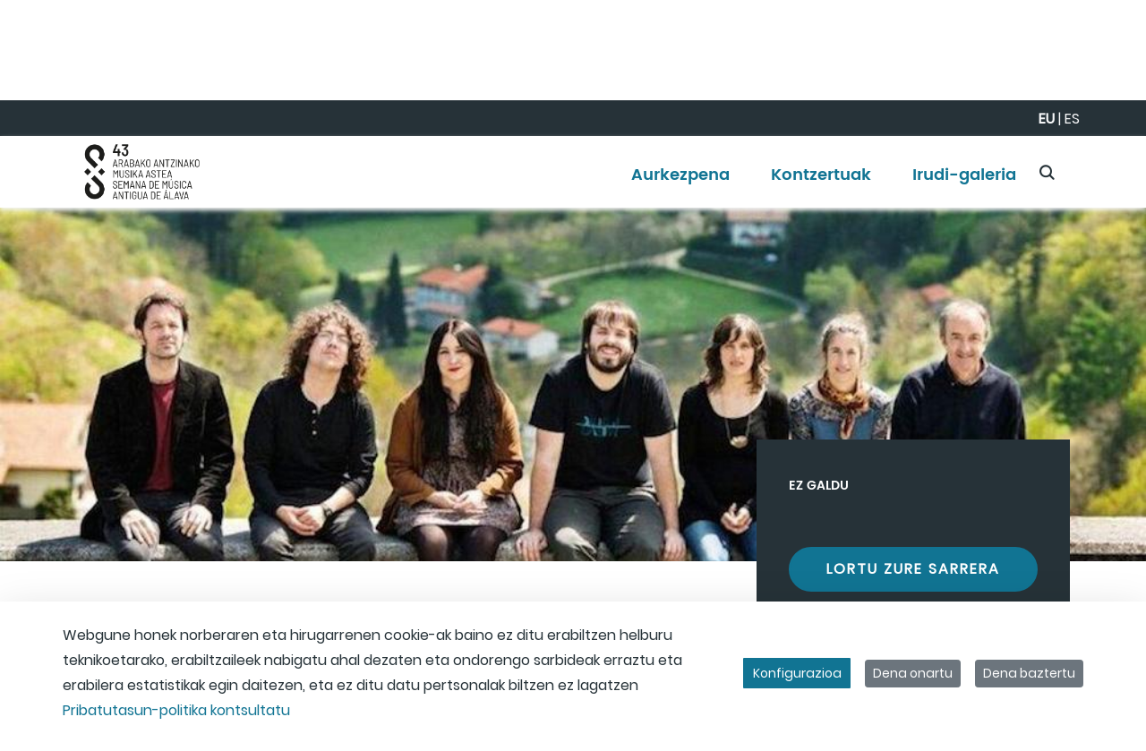

--- FILE ---
content_type: text/html;charset=UTF-8
request_url: https://ama-sma.kulturaraba.eus/eu/web/ama-sma/-/concerti-per-liuto
body_size: 35713
content:
































	
		
			<!DOCTYPE html>

























































<html class="ltr" dir="ltr" lang="eu-ES">

<head>
	<title>Concerti per liuto - EUSKAL BARROKENSEMBLE - ama-sma</title>

	<meta content="initial-scale=1.0, width=device-width" name="viewport" />
































<meta content="text/html; charset=UTF-8" http-equiv="content-type" />









<meta content="concierto" lang="eu-ES" name="keywords" />


<script type="importmap">{"imports":{"react-dom":"/o/frontend-js-react-web/__liferay__/exports/react-dom.js","@clayui/breadcrumb":"/o/frontend-taglib-clay/__liferay__/exports/@clayui$breadcrumb.js","@clayui/charts":"/o/frontend-taglib-clay/__liferay__/exports/@clayui$charts.js","@clayui/empty-state":"/o/frontend-taglib-clay/__liferay__/exports/@clayui$empty-state.js","react":"/o/frontend-js-react-web/__liferay__/exports/react.js","react-dom-16":"/o/frontend-js-react-web/__liferay__/exports/react-dom-16.js","@clayui/navigation-bar":"/o/frontend-taglib-clay/__liferay__/exports/@clayui$navigation-bar.js","@clayui/icon":"/o/frontend-taglib-clay/__liferay__/exports/@clayui$icon.js","@clayui/table":"/o/frontend-taglib-clay/__liferay__/exports/@clayui$table.js","@clayui/slider":"/o/frontend-taglib-clay/__liferay__/exports/@clayui$slider.js","@clayui/multi-select":"/o/frontend-taglib-clay/__liferay__/exports/@clayui$multi-select.js","@clayui/nav":"/o/frontend-taglib-clay/__liferay__/exports/@clayui$nav.js","@clayui/provider":"/o/frontend-taglib-clay/__liferay__/exports/@clayui$provider.js","@clayui/panel":"/o/frontend-taglib-clay/__liferay__/exports/@clayui$panel.js","@clayui/list":"/o/frontend-taglib-clay/__liferay__/exports/@clayui$list.js","@clayui/date-picker":"/o/frontend-taglib-clay/__liferay__/exports/@clayui$date-picker.js","@clayui/label":"/o/frontend-taglib-clay/__liferay__/exports/@clayui$label.js","@liferay/frontend-js-api/data-set":"/o/frontend-js-dependencies-web/__liferay__/exports/@liferay$js-api$data-set.js","@clayui/core":"/o/frontend-taglib-clay/__liferay__/exports/@clayui$core.js","@clayui/pagination-bar":"/o/frontend-taglib-clay/__liferay__/exports/@clayui$pagination-bar.js","@clayui/layout":"/o/frontend-taglib-clay/__liferay__/exports/@clayui$layout.js","@clayui/multi-step-nav":"/o/frontend-taglib-clay/__liferay__/exports/@clayui$multi-step-nav.js","@liferay/frontend-js-api":"/o/frontend-js-dependencies-web/__liferay__/exports/@liferay$js-api.js","@clayui/toolbar":"/o/frontend-taglib-clay/__liferay__/exports/@clayui$toolbar.js","@clayui/badge":"/o/frontend-taglib-clay/__liferay__/exports/@clayui$badge.js","react-dom-18":"/o/frontend-js-react-web/__liferay__/exports/react-dom-18.js","@clayui/link":"/o/frontend-taglib-clay/__liferay__/exports/@clayui$link.js","@clayui/card":"/o/frontend-taglib-clay/__liferay__/exports/@clayui$card.js","@clayui/tooltip":"/o/frontend-taglib-clay/__liferay__/exports/@clayui$tooltip.js","@clayui/button":"/o/frontend-taglib-clay/__liferay__/exports/@clayui$button.js","@clayui/tabs":"/o/frontend-taglib-clay/__liferay__/exports/@clayui$tabs.js","@clayui/sticker":"/o/frontend-taglib-clay/__liferay__/exports/@clayui$sticker.js","@clayui/form":"/o/frontend-taglib-clay/__liferay__/exports/@clayui$form.js","@clayui/popover":"/o/frontend-taglib-clay/__liferay__/exports/@clayui$popover.js","@clayui/shared":"/o/frontend-taglib-clay/__liferay__/exports/@clayui$shared.js","@clayui/localized-input":"/o/frontend-taglib-clay/__liferay__/exports/@clayui$localized-input.js","@clayui/modal":"/o/frontend-taglib-clay/__liferay__/exports/@clayui$modal.js","@clayui/color-picker":"/o/frontend-taglib-clay/__liferay__/exports/@clayui$color-picker.js","@clayui/pagination":"/o/frontend-taglib-clay/__liferay__/exports/@clayui$pagination.js","@clayui/autocomplete":"/o/frontend-taglib-clay/__liferay__/exports/@clayui$autocomplete.js","@clayui/management-toolbar":"/o/frontend-taglib-clay/__liferay__/exports/@clayui$management-toolbar.js","@clayui/time-picker":"/o/frontend-taglib-clay/__liferay__/exports/@clayui$time-picker.js","@clayui/upper-toolbar":"/o/frontend-taglib-clay/__liferay__/exports/@clayui$upper-toolbar.js","@clayui/loading-indicator":"/o/frontend-taglib-clay/__liferay__/exports/@clayui$loading-indicator.js","@clayui/drop-down":"/o/frontend-taglib-clay/__liferay__/exports/@clayui$drop-down.js","@clayui/data-provider":"/o/frontend-taglib-clay/__liferay__/exports/@clayui$data-provider.js","@liferay/language/":"/o/js/language/","@clayui/css":"/o/frontend-taglib-clay/__liferay__/exports/@clayui$css.js","@clayui/alert":"/o/frontend-taglib-clay/__liferay__/exports/@clayui$alert.js","@clayui/progress-bar":"/o/frontend-taglib-clay/__liferay__/exports/@clayui$progress-bar.js","react-16":"/o/frontend-js-react-web/__liferay__/exports/react-16.js","react-18":"/o/frontend-js-react-web/__liferay__/exports/react-18.js"},"scopes":{}}</script><script data-senna-track="temporary">var Liferay = window.Liferay || {};Liferay.Icons = Liferay.Icons || {};Liferay.Icons.controlPanelSpritemap = 'https://ama-sma.kulturaraba.eus/o/admin-theme/images/clay/icons.svg'; Liferay.Icons.spritemap = 'https://ama-sma.kulturaraba.eus/o/anpwplan-base-theme/images/clay/icons.svg';</script>
<script data-senna-track="permanent" type="text/javascript">window.Liferay = window.Liferay || {}; window.Liferay.CSP = {nonce: ''};</script>
<script data-senna-track="permanent" src="/combo?browserId=chrome&minifierType=js&languageId=eu_ES&t=1768379447318&/o/frontend-js-jquery-web/jquery/jquery.min.js&/o/frontend-js-jquery-web/jquery/init.js&/o/frontend-js-jquery-web/jquery/ajax.js&/o/frontend-js-jquery-web/jquery/bootstrap.bundle.min.js&/o/frontend-js-jquery-web/jquery/collapsible_search.js&/o/frontend-js-jquery-web/jquery/fm.js&/o/frontend-js-jquery-web/jquery/form.js&/o/frontend-js-jquery-web/jquery/popper.min.js&/o/frontend-js-jquery-web/jquery/side_navigation.js" type="text/javascript"></script>
<link data-senna-track="temporary" href="https://ama-sma.kulturaraba.eus/es/-/concerti-per-liuto" rel="canonical" />
<link data-senna-track="temporary" href="https://ama-sma.kulturaraba.eus/es/-/concerti-per-liuto" hreflang="es-ES" rel="alternate" />
<link data-senna-track="temporary" href="https://ama-sma.kulturaraba.eus/es/-/concerti-per-liuto" hreflang="x-default" rel="alternate" />

<meta property="og:locale" content="eu_ES">
<meta property="og:locale:alternate" content="es_ES">
<meta property="og:site_name" content="ama-sma">
<meta property="og:title" content="Concerti per liuto - EUSKAL BARROKENSEMBLE - ama-sma - instancia WEB">
<meta property="og:type" content="website">
<meta property="og:url" content="https://ama-sma.kulturaraba.eus/eu/-/concerti-per-liuto-eus">


<link href="/documents/2510406/2516681/favicon.ico/df27d956-d96f-319a-ce09-17638ea464e5" rel="apple-touch-icon" />
<link href="/documents/2510406/2516681/favicon.ico/df27d956-d96f-319a-ce09-17638ea464e5" rel="icon" />



<link class="lfr-css-file" data-senna-track="temporary" href="https://ama-sma.kulturaraba.eus/o/anpwplan-base-theme/css/clay.css?browserId=chrome&amp;themeId=anpwplanbasetheme_WAR_anpwplanbasetheme&amp;minifierType=css&amp;languageId=eu_ES&amp;t=1763965238000" id="liferayAUICSS" rel="stylesheet" type="text/css" />









	<link href="/combo?browserId=chrome&amp;minifierType=css&amp;themeId=anpwplanbasetheme_WAR_anpwplanbasetheme&amp;languageId=eu_ES&amp;com_liferay_asset_publisher_web_portlet_AssetPublisherPortlet_INSTANCE_7VLJsCPynnI0:%2Fo%2Fasset-publisher-web%2Fcss%2Fmain.css&amp;com_liferay_cookies_banner_web_portlet_CookiesBannerPortlet:%2Fo%2Fcookies-banner-web%2Fcookies_banner%2Fcss%2Fmain.css&amp;com_liferay_journal_content_web_portlet_JournalContentPortlet_INSTANCE_footer_logo_img:%2Fo%2Fjournal-content-web%2Fcss%2Fmain.css&amp;com_liferay_portal_search_web_search_bar_portlet_SearchBarPortlet_INSTANCE_header_search_input:%2Fo%2Fportal-search-web%2Fcss%2Fmain.css&amp;com_liferay_product_navigation_product_menu_web_portlet_ProductMenuPortlet:%2Fo%2Fproduct-navigation-product-menu-web%2Fcss%2Fmain.css&amp;com_liferay_product_navigation_user_personal_bar_web_portlet_ProductNavigationUserPersonalBarPortlet:%2Fo%2Fproduct-navigation-user-personal-bar-web%2Fcss%2Fmain.css&amp;com_liferay_site_navigation_menu_web_portlet_SiteNavigationMenuPortlet:%2Fo%2Fsite-navigation-menu-web%2Fcss%2Fmain.css&amp;t=1763965238000" rel="stylesheet" type="text/css"
 data-senna-track="temporary" id="55b1f54c" />








<script type="text/javascript" data-senna-track="temporary">
	// <![CDATA[
		var Liferay = Liferay || {};

		Liferay.Browser = {
			acceptsGzip: function () {
				return false;
			},

			

			getMajorVersion: function () {
				return 131.0;
			},

			getRevision: function () {
				return '537.36';
			},
			getVersion: function () {
				return '131.0';
			},

			

			isAir: function () {
				return false;
			},
			isChrome: function () {
				return true;
			},
			isEdge: function () {
				return false;
			},
			isFirefox: function () {
				return false;
			},
			isGecko: function () {
				return true;
			},
			isIe: function () {
				return false;
			},
			isIphone: function () {
				return false;
			},
			isLinux: function () {
				return false;
			},
			isMac: function () {
				return true;
			},
			isMobile: function () {
				return false;
			},
			isMozilla: function () {
				return false;
			},
			isOpera: function () {
				return false;
			},
			isRtf: function () {
				return true;
			},
			isSafari: function () {
				return true;
			},
			isSun: function () {
				return false;
			},
			isWebKit: function () {
				return true;
			},
			isWindows: function () {
				return false;
			}
		};

		Liferay.Data = Liferay.Data || {};

		Liferay.Data.ICONS_INLINE_SVG = true;

		Liferay.Data.NAV_SELECTOR = '#navigation';

		Liferay.Data.NAV_SELECTOR_MOBILE = '#navigationCollapse';

		Liferay.Data.isCustomizationView = function () {
			return false;
		};

		Liferay.Data.notices = [
			
		];

		(function () {
			var available = {};

			var direction = {};

			

				available['es_ES'] = 'espainiera\x20\x28Espainia\x29';
				direction['es_ES'] = 'ltr';

			

				available['eu_ES'] = 'euskara\x20\x28Espainia\x29';
				direction['eu_ES'] = 'ltr';

			

				available['fr_FR'] = 'frantsesa\x20\x28Frantzia\x29';
				direction['fr_FR'] = 'ltr';

			

				available['en_US'] = 'ingelesa\x20\x28Ameriketako\x20Estatu\x20Batuak\x29';
				direction['en_US'] = 'ltr';

			

			let _cache = {};

			if (Liferay && Liferay.Language && Liferay.Language._cache) {
				_cache = Liferay.Language._cache;
			}

			Liferay.Language = {
				_cache,
				available,
				direction,
				get: function(key) {
					let value = Liferay.Language._cache[key];

					if (value === undefined) {
						value = key;
					}

					return value;
				}
			};
		})();

		var featureFlags = {"LPD-10964":false,"LPD-37927":false,"LPD-10889":false,"LPS-193884":false,"LPD-30371":false,"LPD-11131":false,"LPS-178642":false,"LPS-193005":false,"LPD-31789":false,"LPD-10562":false,"LPD-11212":false,"COMMERCE-8087":false,"LPD-39304":false,"LPD-13311":false,"LRAC-10757":false,"LPD-35941":false,"LPS-180090":false,"LPS-178052":false,"LPD-21414":false,"LPS-185892":false,"LPS-186620":false,"LPD-40533":false,"LPD-40534":false,"LPS-184404":false,"LPD-40530":false,"LPD-20640":false,"LPS-198183":false,"LPD-38869":false,"LPD-35678":false,"LPD-6378":false,"LPS-153714":false,"LPD-11848":false,"LPS-170670":false,"LPD-7822":false,"LPS-169981":false,"LPD-21926":false,"LPS-177027":false,"LPD-37531":false,"LPD-11003":false,"LPD-36446":false,"LPD-39437":false,"LPS-135430":false,"LPD-20556":false,"LPS-134060":false,"LPS-164563":false,"LPD-32050":false,"LPS-122920":false,"LPS-199086":false,"LPD-35128":false,"LPD-10588":false,"LPD-13778":false,"LPD-11313":false,"LPD-6368":false,"LPD-34594":false,"LPS-202104":false,"LPD-19955":false,"LPD-35443":false,"LPD-39967":false,"LPD-11235":false,"LPD-11232":false,"LPS-196935":false,"LPD-43542":false,"LPS-176691":false,"LPS-197909":false,"LPD-29516":false,"COMMERCE-8949":false,"LPD-11228":false,"LPS-153813":false,"LPD-17809":false,"COMMERCE-13024":false,"LPS-165482":false,"LPS-193551":false,"LPS-197477":false,"LPS-174816":false,"LPS-186360":false,"LPD-30204":false,"LPD-32867":false,"LPS-153332":false,"LPD-35013":false,"LPS-179669":false,"LPS-174417":false,"LPD-44091":false,"LPD-31212":false,"LPD-18221":false,"LPS-155284":false,"LRAC-15017":false,"LPD-19870":false,"LPS-200108":false,"LPD-20131":false,"LPS-159643":false,"LPS-129412":false,"LPS-169837":false,"LPD-20379":false};

		Liferay.FeatureFlags = Object.keys(featureFlags).reduce(
			(acc, key) => ({
				...acc, [key]: featureFlags[key] === 'true' || featureFlags[key] === true
			}), {}
		);

		Liferay.PortletKeys = {
			DOCUMENT_LIBRARY: 'com_liferay_document_library_web_portlet_DLPortlet',
			DYNAMIC_DATA_MAPPING: 'com_liferay_dynamic_data_mapping_web_portlet_DDMPortlet',
			ITEM_SELECTOR: 'com_liferay_item_selector_web_portlet_ItemSelectorPortlet'
		};

		Liferay.PropsValues = {
			JAVASCRIPT_SINGLE_PAGE_APPLICATION_TIMEOUT: 0,
			UPLOAD_SERVLET_REQUEST_IMPL_MAX_SIZE: 104857600000
		};

		Liferay.ThemeDisplay = {

			

			
				getLayoutId: function () {
					return '5';
				},

				

				getLayoutRelativeControlPanelURL: function () {
					return '/eu/group/ama-sma/~/control_panel/manage?p_p_id=com_liferay_asset_publisher_web_portlet_AssetPublisherPortlet_INSTANCE_7VLJsCPynnI0';
				},

				getLayoutRelativeURL: function () {
					return '/eu/detalle';
				},
				getLayoutURL: function () {
					return 'https://ama-sma.kulturaraba.eus/eu/detalle';
				},
				getParentLayoutId: function () {
					return '0';
				},
				isControlPanel: function () {
					return false;
				},
				isPrivateLayout: function () {
					return 'false';
				},
				isVirtualLayout: function () {
					return false;
				},
			

			getBCP47LanguageId: function () {
				return 'eu-ES';
			},
			getCanonicalURL: function () {

				

				return 'https\x3a\x2f\x2fama-sma\x2ekulturaraba\x2eeus\x2feu\x2f-\x2fconcerti-per-liuto-eus';
			},
			getCDNBaseURL: function () {
				return 'https://ama-sma.kulturaraba.eus';
			},
			getCDNDynamicResourcesHost: function () {
				return '';
			},
			getCDNHost: function () {
				return '';
			},
			getCompanyGroupId: function () {
				return '35867';
			},
			getCompanyId: function () {
				return '76522417197000';
			},
			getDefaultLanguageId: function () {
				return 'es_ES';
			},
			getDoAsUserIdEncoded: function () {
				return '';
			},
			getLanguageId: function () {
				return 'eu_ES';
			},
			getParentGroupId: function () {
				return '2510406';
			},
			getPathContext: function () {
				return '';
			},
			getPathImage: function () {
				return '/image';
			},
			getPathJavaScript: function () {
				return '/o/frontend-js-web';
			},
			getPathMain: function () {
				return '/eu/c';
			},
			getPathThemeImages: function () {
				return 'https://ama-sma.kulturaraba.eus/o/anpwplan-base-theme/images';
			},
			getPathThemeRoot: function () {
				return '/o/anpwplan-base-theme';
			},
			getPlid: function () {
				return '6824';
			},
			getPortalURL: function () {
				return 'https://ama-sma.kulturaraba.eus';
			},
			getRealUserId: function () {
				return '35841';
			},
			getRemoteAddr: function () {
				return '172.29.1.5';
			},
			getRemoteHost: function () {
				return '172.29.1.5';
			},
			getScopeGroupId: function () {
				return '2510406';
			},
			getScopeGroupIdOrLiveGroupId: function () {
				return '2510406';
			},
			getSessionId: function () {
				return '';
			},
			getSiteAdminURL: function () {
				return 'https://ama-sma.kulturaraba.eus/group/ama-sma/~/control_panel/manage?p_p_lifecycle=0&p_p_state=maximized&p_p_mode=view';
			},
			getSiteGroupId: function () {
				return '2510406';
			},
			getTimeZone: function() {
				return 'UTC';
			},
			getURLControlPanel: function() {
				return '/eu/group/control_panel?refererPlid=6824';
			},
			getURLHome: function () {
				return 'https\x3a\x2f\x2fama-sma\x2ekulturaraba\x2eeus\x2fweb\x2fguest';
			},
			getUserEmailAddress: function () {
				return '';
			},
			getUserId: function () {
				return '35841';
			},
			getUserName: function () {
				return '';
			},
			isAddSessionIdToURL: function () {
				return false;
			},
			isImpersonated: function () {
				return false;
			},
			isSignedIn: function () {
				return false;
			},

			isStagedPortlet: function () {
				
					
						return true;
					
					
			},

			isStateExclusive: function () {
				return false;
			},
			isStateMaximized: function () {
				return false;
			},
			isStatePopUp: function () {
				return false;
			}
		};

		var themeDisplay = Liferay.ThemeDisplay;

		Liferay.AUI = {

			

			getCombine: function () {
				return true;
			},
			getComboPath: function () {
				return '/combo/?browserId=chrome&minifierType=&languageId=eu_ES&t=1768393658107&';
			},
			getDateFormat: function () {
				return '%Y/%m/%d';
			},
			getEditorCKEditorPath: function () {
				return '/o/frontend-editor-ckeditor-web';
			},
			getFilter: function () {
				var filter = 'raw';

				
					
						filter = 'min';
					
					

				return filter;
			},
			getFilterConfig: function () {
				var instance = this;

				var filterConfig = null;

				if (!instance.getCombine()) {
					filterConfig = {
						replaceStr: '.js' + instance.getStaticResourceURLParams(),
						searchExp: '\\.js$'
					};
				}

				return filterConfig;
			},
			getJavaScriptRootPath: function () {
				return '/o/frontend-js-web';
			},
			getPortletRootPath: function () {
				return '/html/portlet';
			},
			getStaticResourceURLParams: function () {
				return '?browserId=chrome&minifierType=&languageId=eu_ES&t=1768393658107';
			}
		};

		Liferay.authToken = 'O8JX25hF';

		

		Liferay.currentURL = '\x2feu\x2fweb\x2fama-sma\x2f-\x2fconcerti-per-liuto';
		Liferay.currentURLEncoded = '\x252Feu\x252Fweb\x252Fama-sma\x252F-\x252Fconcerti-per-liuto';
	// ]]>
</script>

<script data-senna-track="temporary" type="text/javascript">window.__CONFIG__= {basePath: '',combine: true, defaultURLParams: null, explainResolutions: false, exposeGlobal: false, logLevel: 'warn', moduleType: 'module', namespace:'Liferay', nonce: '', reportMismatchedAnonymousModules: 'warn', resolvePath: '/o/js_resolve_modules', url: '/combo/?browserId=chrome&minifierType=js&languageId=eu_ES&t=1768393658107&', waitTimeout: 60000};</script><script data-senna-track="permanent" src="/o/frontend-js-loader-modules-extender/loader.js?&mac=9WaMmhziBCkScHZwrrVcOR7VZF4=&browserId=chrome&languageId=eu_ES&minifierType=js" type="text/javascript"></script><script data-senna-track="permanent" src="/combo?browserId=chrome&minifierType=js&languageId=eu_ES&t=1768393658107&/o/frontend-js-aui-web/aui/aui/aui-min.js&/o/frontend-js-aui-web/liferay/modules.js&/o/frontend-js-aui-web/liferay/aui_sandbox.js&/o/frontend-js-aui-web/aui/attribute-base/attribute-base-min.js&/o/frontend-js-aui-web/aui/attribute-complex/attribute-complex-min.js&/o/frontend-js-aui-web/aui/attribute-core/attribute-core-min.js&/o/frontend-js-aui-web/aui/attribute-observable/attribute-observable-min.js&/o/frontend-js-aui-web/aui/attribute-extras/attribute-extras-min.js&/o/frontend-js-aui-web/aui/event-custom-base/event-custom-base-min.js&/o/frontend-js-aui-web/aui/event-custom-complex/event-custom-complex-min.js&/o/frontend-js-aui-web/aui/oop/oop-min.js&/o/frontend-js-aui-web/aui/aui-base-lang/aui-base-lang-min.js&/o/frontend-js-aui-web/liferay/dependency.js&/o/frontend-js-aui-web/liferay/util.js&/o/oauth2-provider-web/js/liferay.js&/o/frontend-js-web/liferay/dom_task_runner.js&/o/frontend-js-web/liferay/events.js&/o/frontend-js-web/liferay/lazy_load.js&/o/frontend-js-web/liferay/liferay.js&/o/frontend-js-web/liferay/global.bundle.js&/o/frontend-js-web/liferay/portlet.js&/o/frontend-js-web/liferay/workflow.js" type="text/javascript"></script>
<script data-senna-track="temporary" type="text/javascript">window.Liferay = Liferay || {}; window.Liferay.OAuth2 = {getAuthorizeURL: function() {return 'https://ama-sma.kulturaraba.eus/o/oauth2/authorize';}, getBuiltInRedirectURL: function() {return 'https://ama-sma.kulturaraba.eus/o/oauth2/redirect';}, getIntrospectURL: function() { return 'https://ama-sma.kulturaraba.eus/o/oauth2/introspect';}, getTokenURL: function() {return 'https://ama-sma.kulturaraba.eus/o/oauth2/token';}, getUserAgentApplication: function(externalReferenceCode) {return Liferay.OAuth2._userAgentApplications[externalReferenceCode];}, _userAgentApplications: {}}</script><script data-senna-track="temporary" type="text/javascript">try {var MODULE_MAIN='calendar-web@5.0.105/index';var MODULE_PATH='/o/calendar-web';/**
 * SPDX-FileCopyrightText: (c) 2000 Liferay, Inc. https://liferay.com
 * SPDX-License-Identifier: LGPL-2.1-or-later OR LicenseRef-Liferay-DXP-EULA-2.0.0-2023-06
 */

(function () {
	AUI().applyConfig({
		groups: {
			calendar: {
				base: MODULE_PATH + '/js/legacy/',
				combine: Liferay.AUI.getCombine(),
				filter: Liferay.AUI.getFilterConfig(),
				modules: {
					'liferay-calendar-a11y': {
						path: 'calendar_a11y.js',
						requires: ['calendar'],
					},
					'liferay-calendar-container': {
						path: 'calendar_container.js',
						requires: [
							'aui-alert',
							'aui-base',
							'aui-component',
							'liferay-portlet-base',
						],
					},
					'liferay-calendar-date-picker-sanitizer': {
						path: 'date_picker_sanitizer.js',
						requires: ['aui-base'],
					},
					'liferay-calendar-interval-selector': {
						path: 'interval_selector.js',
						requires: ['aui-base', 'liferay-portlet-base'],
					},
					'liferay-calendar-interval-selector-scheduler-event-link': {
						path: 'interval_selector_scheduler_event_link.js',
						requires: ['aui-base', 'liferay-portlet-base'],
					},
					'liferay-calendar-list': {
						path: 'calendar_list.js',
						requires: [
							'aui-template-deprecated',
							'liferay-scheduler',
						],
					},
					'liferay-calendar-message-util': {
						path: 'message_util.js',
						requires: ['liferay-util-window'],
					},
					'liferay-calendar-recurrence-converter': {
						path: 'recurrence_converter.js',
						requires: [],
					},
					'liferay-calendar-recurrence-dialog': {
						path: 'recurrence.js',
						requires: [
							'aui-base',
							'liferay-calendar-recurrence-util',
						],
					},
					'liferay-calendar-recurrence-util': {
						path: 'recurrence_util.js',
						requires: ['aui-base', 'liferay-util-window'],
					},
					'liferay-calendar-reminders': {
						path: 'calendar_reminders.js',
						requires: ['aui-base'],
					},
					'liferay-calendar-remote-services': {
						path: 'remote_services.js',
						requires: [
							'aui-base',
							'aui-component',
							'liferay-calendar-util',
							'liferay-portlet-base',
						],
					},
					'liferay-calendar-session-listener': {
						path: 'session_listener.js',
						requires: ['aui-base', 'liferay-scheduler'],
					},
					'liferay-calendar-simple-color-picker': {
						path: 'simple_color_picker.js',
						requires: ['aui-base', 'aui-template-deprecated'],
					},
					'liferay-calendar-simple-menu': {
						path: 'simple_menu.js',
						requires: [
							'aui-base',
							'aui-template-deprecated',
							'event-outside',
							'event-touch',
							'widget-modality',
							'widget-position',
							'widget-position-align',
							'widget-position-constrain',
							'widget-stack',
							'widget-stdmod',
						],
					},
					'liferay-calendar-util': {
						path: 'calendar_util.js',
						requires: [
							'aui-datatype',
							'aui-io',
							'aui-scheduler',
							'aui-toolbar',
							'autocomplete',
							'autocomplete-highlighters',
						],
					},
					'liferay-scheduler': {
						path: 'scheduler.js',
						requires: [
							'async-queue',
							'aui-datatype',
							'aui-scheduler',
							'dd-plugin',
							'liferay-calendar-a11y',
							'liferay-calendar-message-util',
							'liferay-calendar-recurrence-converter',
							'liferay-calendar-recurrence-util',
							'liferay-calendar-util',
							'liferay-scheduler-event-recorder',
							'liferay-scheduler-models',
							'promise',
							'resize-plugin',
						],
					},
					'liferay-scheduler-event-recorder': {
						path: 'scheduler_event_recorder.js',
						requires: [
							'dd-plugin',
							'liferay-calendar-util',
							'resize-plugin',
						],
					},
					'liferay-scheduler-models': {
						path: 'scheduler_models.js',
						requires: [
							'aui-datatype',
							'dd-plugin',
							'liferay-calendar-util',
						],
					},
				},
				root: MODULE_PATH + '/js/legacy/',
			},
		},
	});
})();
} catch(error) {console.error(error);}try {var MODULE_MAIN='contacts-web@5.0.65/index';var MODULE_PATH='/o/contacts-web';/**
 * SPDX-FileCopyrightText: (c) 2000 Liferay, Inc. https://liferay.com
 * SPDX-License-Identifier: LGPL-2.1-or-later OR LicenseRef-Liferay-DXP-EULA-2.0.0-2023-06
 */

(function () {
	AUI().applyConfig({
		groups: {
			contactscenter: {
				base: MODULE_PATH + '/js/legacy/',
				combine: Liferay.AUI.getCombine(),
				filter: Liferay.AUI.getFilterConfig(),
				modules: {
					'liferay-contacts-center': {
						path: 'main.js',
						requires: [
							'aui-io-plugin-deprecated',
							'aui-toolbar',
							'autocomplete-base',
							'datasource-io',
							'json-parse',
							'liferay-portlet-base',
							'liferay-util-window',
						],
					},
				},
				root: MODULE_PATH + '/js/legacy/',
			},
		},
	});
})();
} catch(error) {console.error(error);}try {var MODULE_MAIN='@liferay/document-library-web@6.0.198/index';var MODULE_PATH='/o/document-library-web';/**
 * SPDX-FileCopyrightText: (c) 2000 Liferay, Inc. https://liferay.com
 * SPDX-License-Identifier: LGPL-2.1-or-later OR LicenseRef-Liferay-DXP-EULA-2.0.0-2023-06
 */

(function () {
	AUI().applyConfig({
		groups: {
			dl: {
				base: MODULE_PATH + '/js/legacy/',
				combine: Liferay.AUI.getCombine(),
				filter: Liferay.AUI.getFilterConfig(),
				modules: {
					'document-library-upload-component': {
						path: 'DocumentLibraryUpload.js',
						requires: [
							'aui-component',
							'aui-data-set-deprecated',
							'aui-overlay-manager-deprecated',
							'aui-overlay-mask-deprecated',
							'aui-parse-content',
							'aui-progressbar',
							'aui-template-deprecated',
							'liferay-search-container',
							'querystring-parse-simple',
							'uploader',
						],
					},
				},
				root: MODULE_PATH + '/js/legacy/',
			},
		},
	});
})();
} catch(error) {console.error(error);}try {var MODULE_MAIN='dynamic-data-mapping-web@5.0.115/index';var MODULE_PATH='/o/dynamic-data-mapping-web';/**
 * SPDX-FileCopyrightText: (c) 2000 Liferay, Inc. https://liferay.com
 * SPDX-License-Identifier: LGPL-2.1-or-later OR LicenseRef-Liferay-DXP-EULA-2.0.0-2023-06
 */

(function () {
	const LiferayAUI = Liferay.AUI;

	AUI().applyConfig({
		groups: {
			ddm: {
				base: MODULE_PATH + '/js/legacy/',
				combine: Liferay.AUI.getCombine(),
				filter: LiferayAUI.getFilterConfig(),
				modules: {
					'liferay-ddm-form': {
						path: 'ddm_form.js',
						requires: [
							'aui-base',
							'aui-datatable',
							'aui-datatype',
							'aui-image-viewer',
							'aui-parse-content',
							'aui-set',
							'aui-sortable-list',
							'json',
							'liferay-form',
							'liferay-map-base',
							'liferay-translation-manager',
							'liferay-util-window',
						],
					},
					'liferay-portlet-dynamic-data-mapping': {
						condition: {
							trigger: 'liferay-document-library',
						},
						path: 'main.js',
						requires: [
							'arraysort',
							'aui-form-builder-deprecated',
							'aui-form-validator',
							'aui-map',
							'aui-text-unicode',
							'json',
							'liferay-menu',
							'liferay-translation-manager',
							'liferay-util-window',
							'text',
						],
					},
					'liferay-portlet-dynamic-data-mapping-custom-fields': {
						condition: {
							trigger: 'liferay-document-library',
						},
						path: 'custom_fields.js',
						requires: ['liferay-portlet-dynamic-data-mapping'],
					},
				},
				root: MODULE_PATH + '/js/legacy/',
			},
		},
	});
})();
} catch(error) {console.error(error);}try {var MODULE_MAIN='exportimport-web@5.0.100/index';var MODULE_PATH='/o/exportimport-web';/**
 * SPDX-FileCopyrightText: (c) 2000 Liferay, Inc. https://liferay.com
 * SPDX-License-Identifier: LGPL-2.1-or-later OR LicenseRef-Liferay-DXP-EULA-2.0.0-2023-06
 */

(function () {
	AUI().applyConfig({
		groups: {
			exportimportweb: {
				base: MODULE_PATH + '/js/legacy/',
				combine: Liferay.AUI.getCombine(),
				filter: Liferay.AUI.getFilterConfig(),
				modules: {
					'liferay-export-import-export-import': {
						path: 'main.js',
						requires: [
							'aui-datatype',
							'aui-dialog-iframe-deprecated',
							'aui-modal',
							'aui-parse-content',
							'aui-toggler',
							'liferay-portlet-base',
							'liferay-util-window',
						],
					},
				},
				root: MODULE_PATH + '/js/legacy/',
			},
		},
	});
})();
} catch(error) {console.error(error);}try {var MODULE_MAIN='frontend-editor-alloyeditor-web@5.0.56/index';var MODULE_PATH='/o/frontend-editor-alloyeditor-web';/**
 * SPDX-FileCopyrightText: (c) 2000 Liferay, Inc. https://liferay.com
 * SPDX-License-Identifier: LGPL-2.1-or-later OR LicenseRef-Liferay-DXP-EULA-2.0.0-2023-06
 */

(function () {
	AUI().applyConfig({
		groups: {
			alloyeditor: {
				base: MODULE_PATH + '/js/legacy/',
				combine: Liferay.AUI.getCombine(),
				filter: Liferay.AUI.getFilterConfig(),
				modules: {
					'liferay-alloy-editor': {
						path: 'alloyeditor.js',
						requires: [
							'aui-component',
							'liferay-portlet-base',
							'timers',
						],
					},
					'liferay-alloy-editor-source': {
						path: 'alloyeditor_source.js',
						requires: [
							'aui-debounce',
							'liferay-fullscreen-source-editor',
							'liferay-source-editor',
							'plugin',
						],
					},
				},
				root: MODULE_PATH + '/js/legacy/',
			},
		},
	});
})();
} catch(error) {console.error(error);}try {var MODULE_MAIN='frontend-js-components-web@2.0.80/index';var MODULE_PATH='/o/frontend-js-components-web';/**
 * SPDX-FileCopyrightText: (c) 2000 Liferay, Inc. https://liferay.com
 * SPDX-License-Identifier: LGPL-2.1-or-later OR LicenseRef-Liferay-DXP-EULA-2.0.0-2023-06
 */

(function () {
	AUI().applyConfig({
		groups: {
			components: {

				// eslint-disable-next-line
				mainModule: MODULE_MAIN,
			},
		},
	});
})();
} catch(error) {console.error(error);}try {var MODULE_MAIN='@liferay/frontend-js-react-web@5.0.54/index';var MODULE_PATH='/o/frontend-js-react-web';/**
 * SPDX-FileCopyrightText: (c) 2000 Liferay, Inc. https://liferay.com
 * SPDX-License-Identifier: LGPL-2.1-or-later OR LicenseRef-Liferay-DXP-EULA-2.0.0-2023-06
 */

(function () {
	AUI().applyConfig({
		groups: {
			react: {

				// eslint-disable-next-line
				mainModule: MODULE_MAIN,
			},
		},
	});
})();
} catch(error) {console.error(error);}try {var MODULE_MAIN='@liferay/frontend-js-state-web@1.0.30/index';var MODULE_PATH='/o/frontend-js-state-web';/**
 * SPDX-FileCopyrightText: (c) 2000 Liferay, Inc. https://liferay.com
 * SPDX-License-Identifier: LGPL-2.1-or-later OR LicenseRef-Liferay-DXP-EULA-2.0.0-2023-06
 */

(function () {
	AUI().applyConfig({
		groups: {
			state: {

				// eslint-disable-next-line
				mainModule: MODULE_MAIN,
			},
		},
	});
})();
} catch(error) {console.error(error);}try {var MODULE_MAIN='portal-search-web@6.0.148/index';var MODULE_PATH='/o/portal-search-web';/**
 * SPDX-FileCopyrightText: (c) 2000 Liferay, Inc. https://liferay.com
 * SPDX-License-Identifier: LGPL-2.1-or-later OR LicenseRef-Liferay-DXP-EULA-2.0.0-2023-06
 */

(function () {
	AUI().applyConfig({
		groups: {
			search: {
				base: MODULE_PATH + '/js/',
				combine: Liferay.AUI.getCombine(),
				filter: Liferay.AUI.getFilterConfig(),
				modules: {
					'liferay-search-custom-range-facet': {
						path: 'custom_range_facet.js',
						requires: ['aui-form-validator'],
					},
				},
				root: MODULE_PATH + '/js/',
			},
		},
	});
})();
} catch(error) {console.error(error);}try {var MODULE_MAIN='portal-workflow-kaleo-designer-web@5.0.146/index';var MODULE_PATH='/o/portal-workflow-kaleo-designer-web';/**
 * SPDX-FileCopyrightText: (c) 2000 Liferay, Inc. https://liferay.com
 * SPDX-License-Identifier: LGPL-2.1-or-later OR LicenseRef-Liferay-DXP-EULA-2.0.0-2023-06
 */

(function () {
	AUI().applyConfig({
		groups: {
			'kaleo-designer': {
				base: MODULE_PATH + '/designer/js/legacy/',
				combine: Liferay.AUI.getCombine(),
				filter: Liferay.AUI.getFilterConfig(),
				modules: {
					'liferay-kaleo-designer-autocomplete-util': {
						path: 'autocomplete_util.js',
						requires: ['autocomplete', 'autocomplete-highlighters'],
					},
					'liferay-kaleo-designer-definition-diagram-controller': {
						path: 'definition_diagram_controller.js',
						requires: [
							'liferay-kaleo-designer-field-normalizer',
							'liferay-kaleo-designer-utils',
						],
					},
					'liferay-kaleo-designer-dialogs': {
						path: 'dialogs.js',
						requires: ['liferay-util-window'],
					},
					'liferay-kaleo-designer-editors': {
						path: 'editors.js',
						requires: [
							'aui-ace-editor',
							'aui-ace-editor-mode-xml',
							'aui-base',
							'aui-datatype',
							'aui-node',
							'liferay-kaleo-designer-autocomplete-util',
							'liferay-kaleo-designer-utils',
						],
					},
					'liferay-kaleo-designer-field-normalizer': {
						path: 'field_normalizer.js',
						requires: ['liferay-kaleo-designer-remote-services'],
					},
					'liferay-kaleo-designer-nodes': {
						path: 'nodes.js',
						requires: [
							'aui-datatable',
							'aui-datatype',
							'aui-diagram-builder',
							'liferay-kaleo-designer-editors',
							'liferay-kaleo-designer-utils',
						],
					},
					'liferay-kaleo-designer-remote-services': {
						path: 'remote_services.js',
						requires: ['aui-io'],
					},
					'liferay-kaleo-designer-templates': {
						path: 'templates.js',
						requires: ['aui-tpl-snippets-deprecated'],
					},
					'liferay-kaleo-designer-utils': {
						path: 'utils.js',
						requires: [],
					},
					'liferay-kaleo-designer-xml-definition': {
						path: 'xml_definition.js',
						requires: [
							'aui-base',
							'aui-component',
							'dataschema-xml',
							'datatype-xml',
						],
					},
					'liferay-kaleo-designer-xml-definition-serializer': {
						path: 'xml_definition_serializer.js',
						requires: ['escape', 'liferay-kaleo-designer-xml-util'],
					},
					'liferay-kaleo-designer-xml-util': {
						path: 'xml_util.js',
						requires: ['aui-base'],
					},
					'liferay-portlet-kaleo-designer': {
						path: 'main.js',
						requires: [
							'aui-ace-editor',
							'aui-ace-editor-mode-xml',
							'aui-tpl-snippets-deprecated',
							'dataschema-xml',
							'datasource',
							'datatype-xml',
							'event-valuechange',
							'io-form',
							'liferay-kaleo-designer-autocomplete-util',
							'liferay-kaleo-designer-editors',
							'liferay-kaleo-designer-nodes',
							'liferay-kaleo-designer-remote-services',
							'liferay-kaleo-designer-utils',
							'liferay-kaleo-designer-xml-util',
							'liferay-util-window',
						],
					},
				},
				root: MODULE_PATH + '/designer/js/legacy/',
			},
		},
	});
})();
} catch(error) {console.error(error);}try {var MODULE_MAIN='staging-processes-web@5.0.65/index';var MODULE_PATH='/o/staging-processes-web';/**
 * SPDX-FileCopyrightText: (c) 2000 Liferay, Inc. https://liferay.com
 * SPDX-License-Identifier: LGPL-2.1-or-later OR LicenseRef-Liferay-DXP-EULA-2.0.0-2023-06
 */

(function () {
	AUI().applyConfig({
		groups: {
			stagingprocessesweb: {
				base: MODULE_PATH + '/js/legacy/',
				combine: Liferay.AUI.getCombine(),
				filter: Liferay.AUI.getFilterConfig(),
				modules: {
					'liferay-staging-processes-export-import': {
						path: 'main.js',
						requires: [
							'aui-datatype',
							'aui-dialog-iframe-deprecated',
							'aui-modal',
							'aui-parse-content',
							'aui-toggler',
							'liferay-portlet-base',
							'liferay-util-window',
						],
					},
				},
				root: MODULE_PATH + '/js/legacy/',
			},
		},
	});
})();
} catch(error) {console.error(error);}</script>




<script type="text/javascript" data-senna-track="temporary">
	// <![CDATA[
		
			
				
		

		
	// ]]>
</script>





	
		

			

			
				<script async src="https://www.googletagmanager.com/gtag/js?id=GTM-KBQ32M5"></script>

				
			
		
		



	
		

			

			
		
		



	
		

			

			
		
	












	













	
	<link data-senna-track="temporary" href="/o/social-bookmarks-taglib/css/main.css?browserId=chrome&themeId=anpwplanbasetheme_WAR_anpwplanbasetheme&minifierType=css&languageId=eu_ES&t=1763965238000" rel="stylesheet" type="text/css" />










<link class="lfr-css-file" data-senna-track="temporary" href="https://ama-sma.kulturaraba.eus/o/anpwplan-base-theme/css/main.css?browserId=chrome&amp;themeId=anpwplanbasetheme_WAR_anpwplanbasetheme&amp;minifierType=css&amp;languageId=eu_ES&amp;t=1763965238000" id="liferayThemeCSS" rel="stylesheet" type="text/css" />








	<style data-senna-track="senna" type="text/css">

		

			

		

			

		

			

		

			

		

			

		

			

		

			

		

			

		

			

		

			

		

			

		

			

		

			

		

	</style>


<style data-senna-track="temporary" type="text/css">
</style>
<link data-senna-track="permanent" href="/o/frontend-js-aui-web/alloy_ui.css?&mac=favIEq7hPo8AEd6k+N5OVADEEls=&browserId=chrome&languageId=eu_ES&minifierType=css&themeId=anpwplanbasetheme_WAR_anpwplanbasetheme" rel="stylesheet"></link>
<script type="module">
import {init} from '/o/frontend-js-spa-web/__liferay__/index.js';
{
init({"navigationExceptionSelectors":":not([target=\"_blank\"]):not([data-senna-off]):not([data-resource-href]):not([data-cke-saved-href]):not([data-cke-saved-href])","cacheExpirationTime":-1,"clearScreensCache":true,"portletsBlacklist":["com_liferay_login_web_portlet_CreateAccountPortlet","com_liferay_site_navigation_directory_web_portlet_SitesDirectoryPortlet","com_liferay_nested_portlets_web_portlet_NestedPortletsPortlet","com_liferay_questions_web_internal_portlet_QuestionsPortlet","com_liferay_account_admin_web_internal_portlet_AccountUsersRegistrationPortlet","com_liferay_login_web_portlet_ForgotPasswordPortlet","com_liferay_portal_language_override_web_internal_portlet_PLOPortlet","com_liferay_login_web_portlet_LoginPortlet","com_liferay_login_web_portlet_FastLoginPortlet"],"excludedTargetPortlets":["com_liferay_users_admin_web_portlet_UsersAdminPortlet","com_liferay_server_admin_web_portlet_ServerAdminPortlet"],"validStatusCodes":[221,490,494,499,491,496,492,493,495,220],"debugEnabled":false,"loginRedirect":"","excludedPaths":["/c/document_library","/documents","/image","/BISOREA","/estado-carreteras","/GsService","/geobisorea","/geoaraba/services","/geoaraba/rest","/geonetwork","/wmts","/deskargak","/es/perfil-del-contratante-de-diputacion-foral-de-alava","/eu/arabako-foru-aldundiko-kontratatzailearen-profila","/es/perfil-del-contratante-del-instituto-foral-de-bienestar-social","/es/servicios-sociales","/es/perfil-del-contratante-del-instituto-foral-de-la-juventud","/es/urbanismo/divisiones-administrativas","/es/servicios-sociales","/es/viticultura/sanidad-vegetal-del-vinedo"],"preloadCSS":false,"userNotification":{"message":"It looks like this is taking longer than expected.","title":"Oops","timeout":30000},"requestTimeout":0});
}

</script>





















<script type="text/javascript" data-senna-track="temporary">
	if (window.Analytics) {
		window._com_liferay_document_library_analytics_isViewFileEntry = false;
	}
</script>

<script type="text/javascript">
Liferay.on(
	'ddmFieldBlur', function(event) {
		if (window.Analytics) {
			Analytics.send(
				'fieldBlurred',
				'Form',
				{
					fieldName: event.fieldName,
					focusDuration: event.focusDuration,
					formId: event.formId,
					formPageTitle: event.formPageTitle,
					page: event.page,
					title: event.title
				}
			);
		}
	}
);

Liferay.on(
	'ddmFieldFocus', function(event) {
		if (window.Analytics) {
			Analytics.send(
				'fieldFocused',
				'Form',
				{
					fieldName: event.fieldName,
					formId: event.formId,
					formPageTitle: event.formPageTitle,
					page: event.page,
					title:event.title
				}
			);
		}
	}
);

Liferay.on(
	'ddmFormPageShow', function(event) {
		if (window.Analytics) {
			Analytics.send(
				'pageViewed',
				'Form',
				{
					formId: event.formId,
					formPageTitle: event.formPageTitle,
					page: event.page,
					title: event.title
				}
			);
		}
	}
);

Liferay.on(
	'ddmFormSubmit', function(event) {
		if (window.Analytics) {
			Analytics.send(
				'formSubmitted',
				'Form',
				{
					formId: event.formId,
					title: event.title
				}
			);
		}
	}
);

Liferay.on(
	'ddmFormView', function(event) {
		if (window.Analytics) {
			Analytics.send(
				'formViewed',
				'Form',
				{
					formId: event.formId,
					title: event.title
				}
			);
		}
	}
);

</script><script>

</script>














	
</head>

<body class="chrome controls-visible petroleo yui3-skin-sam signed-out public-page site">














































	<nav aria-label="Esteka azkarrak" class="bg-dark cadmin quick-access-nav text-center text-white" id="nbcy_quickAccessNav">
		
			
				<a class="d-block p-2 sr-only sr-only-focusable text-reset" href="#main-content">
		Eduki nagusira joan
	</a>
			
			
	</nav>











































































<div class="container-fluid p-l-0 p-r-0" id="wrapper">
	<header class="header" id="banner" role="banner">
        <div class="header-top">
            <div class="header-top__content">
                <div class="header-top__logo">


































                </div>
                <div class="header-top__language">






































































	

	<div class="portlet-boundary portlet-boundary_com_liferay_site_navigation_language_web_portlet_SiteNavigationLanguagePortlet_  portlet-static portlet-static-end portlet-barebone portlet-language " id="p_p_id_com_liferay_site_navigation_language_web_portlet_SiteNavigationLanguagePortlet_">
		<span id="p_com_liferay_site_navigation_language_web_portlet_SiteNavigationLanguagePortlet"></span>




	

	
		
			


































	
		
<section class="portlet" id="portlet_com_liferay_site_navigation_language_web_portlet_SiteNavigationLanguagePortlet">


	<div class="portlet-content">

		<div class="autofit-float autofit-row portlet-header">
			<div class="autofit-col autofit-col-expand">
				<h2 class="portlet-title-text">Language Selector</h2>
			</div>

			<div class="autofit-col autofit-col-end">
				<div class="autofit-section">
				</div>
			</div>
		</div>

		
			<div class=" portlet-content-container">
				


	<div class="portlet-body">



	
		
			
				
					







































	

	








	

				

				
					
						


	

		

















<div id="language-selector" class="language-selector pt-2">
        <div class="d-none">
            <span>euskara</span>
            <span>eu</span>
            <span></span>
        </div>
        <span class="text-light"><span class="langtext" title="Euskara"><strong>EU</strong></span></span>
        <span class="text-light">|</span>
        <div class="d-none">
            <span>español</span>
            <span>es</span>
            <span></span>
        </div>
        <a href="/c/portal/update_language?redirect=/eu/web/ama-sma/-/concerti-per-liuto&p_l_id=6824&languageId=es_ES" class="text-light"><span class="langtext" title="Español">ES</span></a>
        
</div>

	
	
					
				
			
		
	
	


	</div>

			</div>
		
	</div>
</section>
	

		
		







	</div>






                </div>
            </div>
        </div>
        <div class="header-main header-white">
            <div class="container">
                <div class="header-main__content">
                    <div class="header-main__logo">
						<a class="logo custom-logo" href="https://ama-sma.kulturaraba.eus/eu" title="Hona joan: ama-sma">
							<img alt="" src="/image/layout_set_logo?img_id=3014084&amp;t=1768478818511" class="logo-color" />
						</a>
                    </div>
                    <button class="navbar-toggler" type="button" data-toggle="collapse" data-target="#navbarNav" aria-controls="navbarNav" aria-expanded="false" aria-label="Toggle navigation">
                        <span class="navbar-toggler-icon"></span>
                    </button>
                    <div class="header-main__nav">
                        <nav class="navbar navbar-expand-lg">
                            <div class="collapse navbar-collapse" id="navbarNav">






































































	

	<div class="portlet-boundary portlet-boundary_com_liferay_site_navigation_menu_web_portlet_SiteNavigationMenuPortlet_  portlet-static portlet-static-end portlet-barebone portlet-navigation " id="p_p_id_com_liferay_site_navigation_menu_web_portlet_SiteNavigationMenuPortlet_INSTANCE_header_navigation_menu_">
		<span id="p_com_liferay_site_navigation_menu_web_portlet_SiteNavigationMenuPortlet_INSTANCE_header_navigation_menu"></span>




	

	
		
			


































	
		
<section class="portlet" id="portlet_com_liferay_site_navigation_menu_web_portlet_SiteNavigationMenuPortlet_INSTANCE_header_navigation_menu">


	<div class="portlet-content">

		<div class="autofit-float autofit-row portlet-header">
			<div class="autofit-col autofit-col-expand">
				<h2 class="portlet-title-text">Menu Display</h2>
			</div>

			<div class="autofit-col autofit-col-end">
				<div class="autofit-section">
				</div>
			</div>
		</div>

		
			<div class=" portlet-content-container">
				


	<div class="portlet-body">



	
		
			
				
					







































	

	








	

				

				
					
						


	

		




















	

		

		
			
				
        <div class="collapse navbar-collapse menu-color" id="navbarNav">
            <ul aria-label="Guneko orriak" class="nav navbar-nav navbar-site navbar-nav-multilevel" role="menubar">
                        

                        

                        <li
                            id="layout_2520591"
                            class="lfr-nav-item nav-item "
                            role="presentation"
                        >
                            <a
                                aria-labelledby="layout_2520591_text"
                                class="nav-link text-truncate"
                                
                                
                                data-target="#collapse2520591"
                                aria-controls="collapse2520591"
                                role="menuitem"
                                href="https://ama-sma.kulturaraba.eus/eu/aurkezpena"
                            >
                                <span class="text-truncate">
                                    <span id="layout_2520591_text"> Aurkezpena </span>
                                    
                                </span>
                            </a>

                        </li>
                        

                        

                        <li
                            id="layout_2520445"
                            class="lfr-nav-item nav-item "
                            role="presentation"
                        >
                            <a
                                aria-labelledby="layout_2520445_text"
                                class="nav-link text-truncate"
                                
                                
                                data-target="#collapse2520445"
                                aria-controls="collapse2520445"
                                role="menuitem"
                                href="https://ama-sma.kulturaraba.eus/eu/kontzertuak"
                            >
                                <span class="text-truncate">
                                    <span id="layout_2520445_text"> Kontzertuak </span>
                                    
                                </span>
                            </a>

                        </li>
                        

                        

                        <li
                            id="layout_2520446"
                            class="lfr-nav-item nav-item "
                            role="presentation"
                        >
                            <a
                                aria-labelledby="layout_2520446_text"
                                class="nav-link text-truncate"
                                
                                
                                data-target="#collapse2520446"
                                aria-controls="collapse2520446"
                                role="menuitem"
                                href="https://ama-sma.kulturaraba.eus/eu/sma-ama-irudi-galeria"
                            >
                                <span class="text-truncate">
                                    <span id="layout_2520446_text"> Irudi-galeria </span>
                                    
                                </span>
                            </a>

                        </li>
            </ul>
        </div>
<script>
AUI().use(
  'liferay-navigation-interaction',
function(A) {
(function() {
var $ = AUI.$;var _ = AUI._;		var navigation = A.one('#navbar_com_liferay_site_navigation_menu_web_portlet_SiteNavigationMenuPortlet_INSTANCE_header_navigation_menu');

		Liferay.Data.NAV_INTERACTION_LIST_SELECTOR = '.navbar-site';
		Liferay.Data.NAV_LIST_SELECTOR = '.navbar-site';

		if (navigation) {
			navigation.plug(Liferay.NavigationInteraction);
		}
})();
});

</script>
			
			
		
	
	
	
	


	
	
					
				
			
		
	
	


	</div>

			</div>
		
	</div>
</section>
	

		
		







	</div>






                                <div class="header-main__search">






































































	

	<div class="portlet-boundary portlet-boundary_com_liferay_portal_search_web_search_bar_portlet_SearchBarPortlet_  portlet-static portlet-static-end portlet-barebone portlet-search-bar " id="p_p_id_com_liferay_portal_search_web_search_bar_portlet_SearchBarPortlet_INSTANCE_header_search_input_">
		<span id="p_com_liferay_portal_search_web_search_bar_portlet_SearchBarPortlet_INSTANCE_header_search_input"></span>




	

	
		
			


































	
		
<section class="portlet" id="portlet_com_liferay_portal_search_web_search_bar_portlet_SearchBarPortlet_INSTANCE_header_search_input">


	<div class="portlet-content">

		<div class="autofit-float autofit-row portlet-header">
			<div class="autofit-col autofit-col-expand">
				<h2 class="portlet-title-text">Bilaketa barra</h2>
			</div>

			<div class="autofit-col autofit-col-end">
				<div class="autofit-section">
				</div>
			</div>
		</div>

		
			<div class=" portlet-content-container">
				


	<div class="portlet-body">



	
		
			
				
					







































	

	








	

				

				
					
						


	

		


















	
	
		<form action="https://ama-sma.kulturaraba.eus/eu/busqueda" id="dkrk___fm" method="get" name="dkrk___fm">
			

			

			





































				
					
						<div id="_com_liferay_portal_search_web_search_bar_portlet_SearchBarPortlet_INSTANCE_header_search_input_reactSearchBar">
							<div id="gayi"></div><script type="module">
import {ReactSearchBar as componentModule} from '/o/portal-search-web/__liferay__/index.js';
import {render} from '/o/portal-template-react-renderer-impl/__liferay__/index.js';
{
render(componentModule, {"isSearchExperiencesSupported":true,"letUserChooseScope":false,"componentId":null,"selectedEverythingSearchScope":false,"retainFacetSelections":false,"scopeParameterStringEverything":"everything","locale":{"unicodeLocaleKeys":[],"country":"ES","ISO3Language":"eus","displayName":"euskera (España)","displayVariant":"","language":"eu","displayLanguage":"euskera","script":"","unicodeLocaleAttributes":[],"displayCountry":"España","ISO3Country":"ESP","variant":"","extensionKeys":[],"displayScript":""},"suggestionsDisplayThreshold":2,"isDXP":true,"scopeParameterStringCurrentSite":"this-site","suggestionsContributorConfiguration":"[{\"attributes\":{\"characterThreshold\":\"\",\"fields\":[],\"includeAssetSearchSummary\":true,\"includeAssetURL\":true,\"sxpBlueprintExternalReferenceCode\":\"74358b7a-ddbc-0c3c-66d8-b4d012752173\"},\"contributorName\":\"sxpBlueprint\",\"displayGroupName\":\" \",\"size\":\"5\"}]","destinationFriendlyURL":"\/busqueda","emptySearchEnabled":false,"scopeParameterName":"scope","keywordsParameterName":"q","portletId":"com_liferay_portal_search_web_search_bar_portlet_SearchBarPortlet_INSTANCE_header_search_input","paginationStartParameterName":"","searchURL":"https:\/\/ama-sma.kulturaraba.eus\/eu\/busqueda","suggestionsURL":"\/o\/search\/v1.0\/suggestions","initialKeywords":"","portletNamespace":"_com_liferay_portal_search_web_search_bar_portlet_SearchBarPortlet_INSTANCE_header_search_input_"}, 'gayi');
}

</script>
						</div>
					
					
				
			
		</form>

		<script type="module">
import {SearchBar as ComponentModule} from '/o/portal-search-web/__liferay__/index.js';
{
Liferay.component('__UNNAMED_COMPONENT__d5384c0a-d76f-321c-f2f7-f3e682401f97', new ComponentModule({"formId":"dkrk___fm","namespace":"_com_liferay_portal_search_web_search_bar_portlet_SearchBarPortlet_INSTANCE_header_search_input_","spritemap":"https:\/\/ama-sma.kulturaraba.eus\/o\/anpwplan-base-theme\/images\/clay\/icons.svg","initialKeywords":"","retainFacetSelections":false}), { destroyOnNavigate: true, portletId: 'com_liferay_portal_search_web_search_bar_portlet_SearchBarPortlet_INSTANCE_header_search_input'});
}

</script>
	


	
	
					
				
			
		
	
	


	</div>

			</div>
		
	</div>
</section>
	

		
		







	</div>






<span id="btnSearch" class="icon-parque-buscador"></span>        
                                </div>
                            </div>
                        </nav>
                    </div>
                </div>
            </div>
        </div>
    </header>
	<section id="content">
		<h1 class="hide-accessible">Concerti per liuto - EUSKAL BARROKENSEMBLE - ama-sma</h1>






























	

		


















	
	
	
		<style type="text/css">
			.master-layout-fragment .portlet-header {
				display: none;
			}
		</style>

		

		<div class="columns-1" id="main-content" role="main">
	<div class="portlet-layout row">
		<div class="col-md-12 portlet-column portlet-column-only" id="column-1">
			<div class="portlet-dropzone portlet-column-content portlet-column-content-only" id="layout-column_column-1">



































	

	<div class="portlet-boundary portlet-boundary_com_liferay_asset_publisher_web_portlet_AssetPublisherPortlet_  portlet-static portlet-static-end portlet-barebone portlet-asset-publisher " id="p_p_id_com_liferay_asset_publisher_web_portlet_AssetPublisherPortlet_INSTANCE_7VLJsCPynnI0_">
		<span id="p_com_liferay_asset_publisher_web_portlet_AssetPublisherPortlet_INSTANCE_7VLJsCPynnI0"></span>




	

	
		
			


































	
		
<section class="portlet" id="portlet_com_liferay_asset_publisher_web_portlet_AssetPublisherPortlet_INSTANCE_7VLJsCPynnI0">


	<div class="portlet-content">

		<div class="autofit-float autofit-row portlet-header">
			<div class="autofit-col autofit-col-expand">
				<h2 class="portlet-title-text">Eduki publikatzailea</h2>
			</div>

			<div class="autofit-col autofit-col-end">
				<div class="autofit-section">
				</div>
			</div>
		</div>

		
			<div class=" portlet-content-container">
				


	<div class="portlet-body">



	
		
			
				
					







































	

	








	

				

				
					
						


	

		


































	

		

		































<div class="asset-full-content clearfix mb-5 default-asset-publisher no-title " data-fragments-editor-item-id="29235-2519748" data-fragments-editor-item-type="fragments-editor-mapped-item" >

	

	

	
		<div class="align-items-center d-flex mb-2">
			<p class="component-title h4">
				
					<a class="header-back-to lfr-portal-tooltip" href="https://ama-sma.kulturaraba.eus/eu/detalle/-/asset_publisher/7VLJsCPynnI0/?p_r_p_assetEntryId=2519751" title="Atzera" aria-label="Atzera" ><svg class="lexicon-icon lexicon-icon-angle-left" role="presentation" ><use xlink:href="https://ama-sma.kulturaraba.eus/o/anpwplan-base-theme/images/clay/icons.svg#angle-left" /></svg></a>
				

				
			</p>

			
				
			
		</div>
	

	<span class="asset-anchor lfr-asset-anchor" id="2519751"></span>

	

	<div class="asset-content mb-3">
		














































	
	
	
		<div class="journal-content-article " data-analytics-asset-id="9514267" data-analytics-asset-title="Concerti per liuto - EUSKAL BARROKENSEMBLE" data-analytics-asset-type="web-content" data-analytics-web-content-resource-pk="2519748">
			

			<!-- ESTRUCTURA: INFORMACION FICHA -->
<!-- PLANTILLA: INFORMACION FICHA DETALLE -->


<div class="container-fluid p-0">
    <div class="ruta-detalle__banner">
			<picture data-fileentryid="2517515"><source media="(max-width:300px)" srcset="/o/adaptive-media/image/2517515/Thumbnail-300x300/Euskal+barrokensemble+I.jpg?t=1655972171296" /><source media="(max-width:1000px) and (min-width:300px)" srcset="/o/adaptive-media/image/2517515/Preview-1000x0/Euskal+barrokensemble+I.jpg?t=1655972171296" /><img alt="EUSKAL BARROKENSEMBLE" data-fileentryid="2517515" src="/documents/2510406/2516687/Euskal+barrokensemble+I.jpg/3b1c7b82-a892-fb14-5cce-dfd9a19068af?t=1655972171296" /></picture> 
        <div class="container">
            <div class="ruta-detalle__nombre">
            </div>
        </div>
    </div>
</div>
<div class="container">
	<div class="row">
		<!-- LA RUTA -->
		<div class="col-12 col-sm-12 col-lg-8">
			<!-- INFORMACION RUTA -->
			<div class="detalle-ruta__content">  
					<div class="title-section">
					    <h2>CONCERTI PER LIUTO - EUSKAL BARROKENSEMBLE</h2>
					    <div class="title-section__line"></div>
	 				</div>     
					    <div class="detalle-ruta__col-1">
					        <h3></h3>
					        <p><p>Lautea munduko kultura guztietan gehien agertzen den instrumentua da, askotariko formak izaten dituen arren. Agerpen horietan guztietan afektu sotilena, fintasuna eta leuntasuna islatzen ditu beste adierazpen askoren gainetik. Vivaldi, Couperin eta Bachen kontzertuak.</p></p>
						</div>  
					    <div class="detalle-ruta__col-1">
					        <h3>PROGRAMA</h3>
					        <p><center>
<p>Trio en Do Mayor RV 82&nbsp;<strong>A. Vivaldi</strong> <strong>(1678-1741)</strong></p>

<p>Adante non Molto</p>

<p>Larghetto Lento</p>

<p>Allegro</p>

<p>Quatrième concert&nbsp; <strong>Royal&nbsp;François Couperin</strong>&nbsp;<strong>(1668- 1733)</strong></p>

<p>Prélude</p>

<p>Allemande</p>

<p>Sarabande</p>

<p>Forlane</p>

<p>Trio en Sol Menor RV 85&nbsp;<strong>A. Vivaldi</strong> <strong>(1678-1741)</strong></p>

<p>Adante non Molto</p>

<p>Larghetto Lento</p>

<p>Allegro</p>

<p>Cassation en Do Mayor Hob.III 6&nbsp;<strong>J. Haydn (1732-1809)</strong></p>

<p>Presto</p>

<p>Minueto</p>

<p>Adagio</p>

<p>Presto</p>

<p>Trio en Re Mayor RV 93&nbsp;<strong>A. Vivaldi (1678-1741)</strong></p>

<p>Allegro non Molto</p>

<p>Larghetto</p>

<p>Allegro</p>

<p>&nbsp;</p>

<p>Total time: 59</p>
</center></p>
						</div>  
					    <div class="detalle-ruta__col-1">
					        <h3>INTERPRETEAK</h3>
					        <p><p>EUSKAL BARROKENSEMBLE</p>

<ul>
	<li>Enrike Solinís, lautea</li>
	<li>Vicente Parrilla, moko txirulak</li>
	<li>Miren Zeberio, biolin barrokoa</li>
	<li>Pablo Martín Caminero, biolonea</li>
	<li>María González, klabea eta organo positiboa</li>
</ul>

<p><picture data-fileentryid="2517527"><source media="(max-width:300px)" srcset="/o/adaptive-media/image/2517527/Thumbnail-300x300/Euskal+barrokensemble+II.jpg?t=1655972710720" /><source media="(max-width:984px) and (min-width:300px)" srcset="/o/adaptive-media/image/2517527/Preview-1000x0/Euskal+barrokensemble+II.jpg?t=1655972710720" /><img src="/documents/2510406/2516687/Euskal+barrokensemble+II.jpg/e542b982-1d56-1fd1-4d78-84f7ee77a888?t=1655972710721&amp;imagePreview=1" data-fileentryid="2517527" /></picture></p>

<p>&nbsp;</p>

<p>&nbsp;</p>

<p><strong>ENRIKE SOLINÍS</strong></p>

<p>1974an jaio zen, Bilbon. Gitarra eta antzinako musikako goi mailako ikasketak egin zituen Bilboko Arriagako J.C. Kontserbatorioan eta Kataluniako Musikako Goi Mailako Eskolan. Horrez gain, Cum Laude Kontzertista Graduondokoa lortu zuen José Tomás maisuaren eskutik, eta nazioarteko hainbat gitarra lehiaketatan saritua izan da, hala nola Comillasko Nazioarteko Lehiaketan, Ataulfo Argenta Nazioarteko Lehiaketan eta Andrés Segovia Nazioarteko Lehiaketan.</p>

<p>&nbsp;</p>

<p>Hainbat kultura, eskualde eta garaitako musikak erakarri izan du beti, eta aniztasun hori bere nortasun musikalean islatzen da. Hala, bere gaitasun tekniko eta espresiboa kontuan hartuta, askok bere belaunaldiko birtuosoen artean handienetakotzat eta pertsonalenetakotzat hartzen dute.</p>

<p>&nbsp;</p>

<p>Hamabost urte luzez gonbidatu dute bakarlari eta kontinuista legez antzinako musikako talde ospetsuetara. Horien artean nabarmentzekoak dira, besteak beste, Hesperion XXI, Le Concert des Nations, Capella Reial de Catalunya (Jordi Savall zuzendari), Concerto Vocale, Akademie für Alte Musik Berlin (René Jacobs zuzendari), Le Concert D’Astrée (Emmanuelle Haïm zuzendari) edo The Rare Fruits Council (Manfredo Kraemen zuzendari). Halaber, Europako nahiz Ameriketako eszenatokirik esanguratsuenak zeharkatu ditu: Carnegie Hall New Yorken, Konzerthaus Berlinen, Champs Elysées Parisen,Theater an der Wien, Barbican Center Londonen, Sala Nezahualcoyoti Mexikon eta Festival Leo Brouwer La Havanan, besteak beste.</p>

<p>&nbsp;</p>

<p>2006an bere taldea sortu zuen Bilbon, Euskal Barrokensemble, eta bere ideiak eta ibilbide pertsonala garatzen joan zen musikari talde honekin batera.</p>

<p>&nbsp;</p>

<p>&nbsp;</p>

<p><strong>EUSKAL BARROKENSEMBLE</strong></p>

<p>Enrike Solinisek 2006an Bilbon sortu zuen antzinako musika talde hau; egindako lanari esker, antzinako musikaren nazioarteko panoraman bere tokia egitea lortu du. Bere lehen bi CDak antzoki eta jaialdi garrantzitsuenetan aritzeko balio izan diote: Viena Konzerthaus, Ludwigsburg Festival, Fontfroide Festival, Stockholm Early Music Festival, Spring Festival Prague, Bilboko Musika-Mísica, Donostiako Musika Hamabostaldia, Madrilgo Auditorio Nazionala, Brujas Konzertgebouw, Regensburg Festival, Montreal Baroque, Sevillako Antzinako Musikako Jaialdia, Flamenco Bïennale Nederland, NDR das Alte Werk eta Fontfroide Abadía Festival horren lekuko.</p>

<p>&nbsp;</p>

<p>Oraintsu, Carlos Saura legendarioaren Jota filmean parte hartzeko gonbidapena jaso zuen taldeak.</p>

<p>&nbsp;</p>

<p>Taldearen ezaugarri nagusiak, hau da, taldearen bereizgarri direnak interpretazioko freskotasuna eta hurbiltasuna dira. Izan ere, garai desberdinetako musikaren inprobisazioari eta birsorkuntzari espazio garrantzitsua eskaintzen diote, ikuspegi oso pertsonaletik. Horri esker, Euskal Barrokensemblek nazioarteko kritikaren oniritzia irabazi du, baita publiko handi eta heterodoxo bat ere, bere zuzeneko interpretazioari bizitza eta zentzua ematen diotenak.</p></p>
						    			<div class="detalle-ruta__mapa">
						    				<p><img src="/documents/2510406/2516687/Logo-inaem.png/e565c412-17ab-2cfa-4255-a3003ddb25ea?t=1655806958101" style="height: auto; width: 359px; display: block; margin-left: auto; margin-right: auto;" /></p>
						    			</div>
						</div>  
					    <div class="detalle-ruta__col-1">
					        <h3></h3>
					        <p></p>
						</div>  
			</div> 
			<!-- /INFORMACION RUTA -->
			<!-- TABS -->
					<div class="tabs-content">
					    <ul class="nav nav-tabs" id="myTab" role="tablist">
					        <li class="nav-item">
					          		<a class="nav-link active" id="home-tab" data-toggle="tab" href="#home" role="tab" aria-controls="home" aria-selected="true"></a>
					        </li>
						</ul>
				      	<div class="tab-content" id="myTabContent">
					        		<div class="tab-pane fade show active" id="home" role="tabpanel" aria-labelledby="home-tab">
					            <p></p>
								</div>
				        </div>     
			</div>
		</div>
		<!-- /TABS -->
	<!-- /LA RUTA -->
	<!-- DATOS GENERALES -->
			<div class="col-12 col-sm-12 col-lg-4">
				<div class="datos-generales__content">
						<h3><p>EZ GALDU</p></h3>
					<div class="datos-generales__tags">
					</div>	
			   					<div class="datos-generales__mapa">		
					       				<h5 class="title-datos"></h5>		
						        		<p><center><a class="btn btn-ara-primary" href="https://entradium.com/events/semana-de-musica-antigua-de-alava-2022-euskal-barrokensemble-concerto-per-liuto" target="_blank">LORTU ZURE SARRERA</a></center>

<p>&nbsp;</p></p>
					    		</div>
			   					<div class="datos-generales__mapa">		
					       				<h5 class="title-datos">Eguna eta ordua</h5>		
						        		<p><p><picture data-fileentryid="2516715"><source media="(max-width:64px)" srcset="/o/adaptive-media/image/2516715/Preview-1000x0/calendar.png?t=1721384317976" /><source media="(max-width:64px) and (min-width:64px)" srcset="/o/adaptive-media/image/2516715/Thumbnail-300x300/calendar.png?t=1721384317976" /><img src="/documents/2510406/2516699/calendar.png/3fd25f3b-0360-1de2-a44d-7c4a561ea001?t=1655711508340&amp;imagePreview=1" data-fileentryid="2516715" /></picture>&nbsp;&nbsp;Irailak 9</p>

<p>&nbsp; &nbsp; &nbsp; &nbsp; 20:00&nbsp;</p></p>
					    		</div>
			   					<div class="datos-generales__mapa">		
					       				<h5 class="title-datos">Lekua</h5>		
						        		<p><p><picture data-fileentryid="2516719"><source media="(max-width:64px)" srcset="/o/adaptive-media/image/2516719/Preview-1000x0/place.png?t=1721384317936" /><source media="(max-width:64px) and (min-width:64px)" srcset="/o/adaptive-media/image/2516719/Thumbnail-300x300/place.png?t=1721384317936" /><img src="/documents/2510406/2516699/place.png/f4f94c9a-6e54-4b8b-19bd-e8ed42771945?t=1625655384043&amp;imagePreview=1" data-fileentryid="2516719" /></picture>&nbsp;<strong>Jesús Guridi kontserbatorioko auditorioa</strong></p>

<p>&nbsp; &nbsp; &nbsp; <strong>&nbsp;Vitoria-Gasteiz</strong></p></p>
					    		</div>
			   					<div class="datos-generales__mapa">		
					       				<h5 class="title-datos"></h5>		
					    		</div>
			   					<div class="datos-generales__mapa">		
					       				<h5 class="title-datos"></h5>		
						        		<p><center>&nbsp;</center>

<center><a class="btn btn-ara-primary" href="https://goo.gl/maps/YJ8Mk6gnkzK123Y28" target="_blank">Eraman nazazu atera</a></center></p>
					    		</div>
				</div>
			</div>
	</div>
</div>
	<!-- /DATOS GENERALES -->
<!-- RUTAS CERCANAS -->
<!-- /RUTAS CERCANAS -->

			
		</div>

		

	





	</div>

	

	

	

	

	

	
		<hr class="separator" />

		<div class="autofit-row autofit-float autofit-row-center asset-details">
			

			

			

			

			
				<div class="autofit-col">
					























<div class="taglib-social-bookmarks" id="ykmt_column_2d_1_0_socialBookmarks">
	
		
		
			<ul class="list-unstyled inline">

				

					<li class="taglib-social-bookmark taglib-social-bookmark-twitter">
						











<div><a class="btn btn-outline-borderless btn-monospaced btn-sm btn-outline-secondary lfr-portal-tooltip" href="https://twitter.com/intent/tweet?text=Concerti+per+liuto+-+EUSKAL+BARROKENSEMBLE&amp;tw_p=tweetbutton&amp;url=https://ama-sma.kulturaraba.eus/eu/-/concerti-per-liuto-eus" title="Twitter" aria-label="Twitter" ><svg class="lexicon-icon lexicon-icon-twitter-x" role="presentation" ><use xlink:href="https://ama-sma.kulturaraba.eus/o/anpwplan-base-theme/images/clay/icons.svg#twitter-x" /></svg></a><div id="tjeh"></div></div>
					</li>

				

					<li class="taglib-social-bookmark taglib-social-bookmark-facebook">
						











<div><a class="btn btn-outline-borderless btn-monospaced btn-sm btn-outline-secondary lfr-portal-tooltip" href="http://www.facebook.com/sharer.php?u=https%3A%2F%2Fama-sma.kulturaraba.eus%2Feu%2F-%2Fconcerti-per-liuto-eus" title="Facebook" aria-label="Facebook" ><svg class="lexicon-icon lexicon-icon-social-facebook" role="presentation" ><use xlink:href="https://ama-sma.kulturaraba.eus/o/anpwplan-base-theme/images/clay/icons.svg#social-facebook" /></svg></a><div id="jygr"></div></div>
					</li>

				

					<li class="taglib-social-bookmark taglib-social-bookmark-linkedin">
						











<div><a class="btn btn-outline-borderless btn-monospaced btn-sm btn-outline-secondary lfr-portal-tooltip" href="http://www.linkedin.com/shareArticle?title=Concerti+per+liuto+-+EUSKAL+BARROKENSEMBLE&amp;mini=true&amp;url=https%3A%2F%2Fama-sma.kulturaraba.eus%2Feu%2F-%2Fconcerti-per-liuto-eus&amp;summary=" title="LinkedIn" aria-label="LinkedIn" ><svg class="lexicon-icon lexicon-icon-social-linkedin" role="presentation" ><use xlink:href="https://ama-sma.kulturaraba.eus/o/anpwplan-base-theme/images/clay/icons.svg#social-linkedin" /></svg></a><div id="pxxh"></div></div>
					</li>

				

			</ul>

			
		
	
</div>
				</div>
			
		</div>
	

	

	

	
</div>
	
	



	




	
	
					
				
			
		
	
	


	</div>

			</div>
		
	</div>
</section>
	

		
		







	</div>






</div>
		</div>
	</div>
</div>
	


<form action="#" aria-hidden="true" class="hide" id="hrefFm" method="post" name="hrefFm"><span></span><button hidden type="submit">Ezkutua</button></form>

	
	</section>
	<footer id="footer" role="contentinfo">
        <div class="container">
            <div class="footer">
                <div class="footer-top">
                    <div class="footer-nav">






































































	

	<div class="portlet-boundary portlet-boundary_com_liferay_site_navigation_menu_web_portlet_SiteNavigationMenuPortlet_  portlet-static portlet-static-end portlet-barebone portlet-navigation " id="p_p_id_com_liferay_site_navigation_menu_web_portlet_SiteNavigationMenuPortlet_INSTANCE_footer_navigation_menu_">
		<span id="p_com_liferay_site_navigation_menu_web_portlet_SiteNavigationMenuPortlet_INSTANCE_footer_navigation_menu"></span>




	

	
		
			


































	
		
<section class="portlet" id="portlet_com_liferay_site_navigation_menu_web_portlet_SiteNavigationMenuPortlet_INSTANCE_footer_navigation_menu">


	<div class="portlet-content">

		<div class="autofit-float autofit-row portlet-header">
			<div class="autofit-col autofit-col-expand">
				<h2 class="portlet-title-text">Menu Display</h2>
			</div>

			<div class="autofit-col autofit-col-end">
				<div class="autofit-section">
				</div>
			</div>
		</div>

		
			<div class=" portlet-content-container">
				


	<div class="portlet-body">



	
		
			
				
					







































	

	








	

				

				
					
						


	

		




















	

		

		
			
				


	<div id="navbar_com_liferay_site_navigation_menu_web_portlet_SiteNavigationMenuPortlet_INSTANCE_footer_navigation_menu">
		<ul aria-label="Guneko orriak" class="navbar-blank navbar-nav navbar-site" role="menubar">






					<li class="lfr-nav-item nav-item" id="layout_com_liferay_site_navigation_menu_web_portlet_SiteNavigationMenuPortlet_INSTANCE_footer_navigation_menu_2520510" role="presentation">
						<a  class="nav-link text-truncate" href='https://web.araba.eus/es/politica-de-privacidad'  role="menuitem">
							<span class="text-truncate">

								Pribatutasun politika 
							</span>
						</a>

					</li>





					<li class="lfr-nav-item nav-item" id="layout_com_liferay_site_navigation_menu_web_portlet_SiteNavigationMenuPortlet_INSTANCE_footer_navigation_menu_2520533" role="presentation">
						<a  class="nav-link text-truncate" href='https://web.araba.eus/es/accesibilidad'  role="menuitem">
							<span class="text-truncate">

								Irisgarritasuna 
							</span>
						</a>

					</li>





					<li class="lfr-nav-item nav-item" id="layout_com_liferay_site_navigation_menu_web_portlet_SiteNavigationMenuPortlet_INSTANCE_footer_navigation_menu_2520556" role="presentation">
						<a  class="nav-link text-truncate" href='https://web.araba.eus/eu/salaketa-kanala'  role="menuitem">
							<span class="text-truncate">

								Salaketa kanala 
							</span>
						</a>

					</li>
		</ul>
	</div>

<script>
AUI().use(
  'liferay-navigation-interaction',
function(A) {
(function() {
var $ = AUI.$;var _ = AUI._;		var navigation = A.one('#navbar_com_liferay_site_navigation_menu_web_portlet_SiteNavigationMenuPortlet_INSTANCE_footer_navigation_menu');

		Liferay.Data.NAV_INTERACTION_LIST_SELECTOR = '.navbar-site';
		Liferay.Data.NAV_LIST_SELECTOR = '.navbar-site';

		if (navigation) {
			navigation.plug(Liferay.NavigationInteraction);
		}
})();
});

</script>
			
			
		
	
	
	
	


	
	
					
				
			
		
	
	


	</div>

			</div>
		
	</div>
</section>
	

		
		







	</div>






                    </div>
                </div>
                <div class="footer-bottom__logo">






































































	

	<div class="portlet-boundary portlet-boundary_com_liferay_journal_content_web_portlet_JournalContentPortlet_  portlet-static portlet-static-end portlet-barebone portlet-journal-content " id="p_p_id_com_liferay_journal_content_web_portlet_JournalContentPortlet_INSTANCE_footer_logo_img_">
		<span id="p_com_liferay_journal_content_web_portlet_JournalContentPortlet_INSTANCE_footer_logo_img"></span>




	

	
		
			


































	
		
<section class="portlet" id="portlet_com_liferay_journal_content_web_portlet_JournalContentPortlet_INSTANCE_footer_logo_img">


	<div class="portlet-content">

		<div class="autofit-float autofit-row portlet-header">
			<div class="autofit-col autofit-col-expand">
				<h2 class="portlet-title-text">Logo pie de pagina</h2>
			</div>

			<div class="autofit-col autofit-col-end">
				<div class="autofit-section">












<div class="visible-interaction">

	

	
</div>				</div>
			</div>
		</div>

		
			<div class=" portlet-content-container">
				


	<div class="portlet-body">



	
		
			
				
					







































	

	








	

				

				
					
						


	

		
































	
	
		
			
			
				
					
					
					
					

						

						

							

							<div class="" data-fragments-editor-item-id="29235-2518735" data-fragments-editor-item-type="fragments-editor-mapped-item" >
								
























	
	
	
		<div class="journal-content-article " data-analytics-asset-id="7181648" data-analytics-asset-title="Logo pie de pagina" data-analytics-asset-type="web-content" data-analytics-web-content-resource-pk="2518735">
			

			<!-- ESTRUCTURA: CONTENIDO SIMPLE -->
<!-- PLANTILLA: LOGO -->


	<a href="">
	    <picture data-fileentryid="3012957"><source media="(max-width:300px)" srcset="/o/adaptive-media/image/3012957/Thumbnail-300x300/logo-43-sma.png?t=1749133202833" /><source media="(max-width:550px) and (min-width:300px)" srcset="/o/adaptive-media/image/3012957/Preview-1000x0/logo-43-sma.png?t=1749133202833" /><img alt="" data-fileentryid="3012957" src="/documents/2510406/2516675/logo-43-sma.png/5e791e32-4090-e03a-117a-b8e5a109ecc3?t=1749133202833" /></picture> 
</a>

			
		</div>

		

	



							</div>
						
					
				
			
		
	




	

	

	

	

	




	
	
					
				
			
		
	
	


	</div>

			</div>
		
	</div>
</section>
	

		
		







	</div>






                </div>
                <div class="footer-bottom__rich-text">






































































	

	<div class="portlet-boundary portlet-boundary_com_liferay_journal_content_web_portlet_JournalContentPortlet_  portlet-static portlet-static-end portlet-barebone portlet-journal-content " id="p_p_id_com_liferay_journal_content_web_portlet_JournalContentPortlet_INSTANCE_footer_richtext_">
		<span id="p_com_liferay_journal_content_web_portlet_JournalContentPortlet_INSTANCE_footer_richtext"></span>




	

	
		
			


































	
		
<section class="portlet" id="portlet_com_liferay_journal_content_web_portlet_JournalContentPortlet_INSTANCE_footer_richtext">


	<div class="portlet-content">

		<div class="autofit-float autofit-row portlet-header">
			<div class="autofit-col autofit-col-expand">
				<h2 class="portlet-title-text">Logos faldon</h2>
			</div>

			<div class="autofit-col autofit-col-end">
				<div class="autofit-section">












<div class="visible-interaction">

	

	
</div>				</div>
			</div>
		</div>

		
			<div class=" portlet-content-container">
				


	<div class="portlet-body">



	
		
			
				
					







































	

	








	

				

				
					
						


	

		
































	
	
		
			
			
				
					
					
					
					

						

						

							

							<div class="" data-fragments-editor-item-id="29235-2518702" data-fragments-editor-item-type="fragments-editor-mapped-item" >
								
























	
	
	
		<div class="journal-content-article " data-analytics-asset-id="7182188" data-analytics-asset-title="Logos faldon" data-analytics-asset-type="web-content" data-analytics-web-content-resource-pk="2518702">
			

			<div class="d-md-block">
<div class="row justify-content-center mb-3">
<div class="col-sm-3 text-center" style="color:#ffffff;">Antolatzaileak:</div>
</div>

<div class="row justify-content-center">
<div class="col-sm-6 text-center mt-2"><picture data-fileentryid="2518327"><source media="(max-width:300px)" srcset="/o/adaptive-media/image/2518327/Thumbnail-300x300/araba.png?t=1722417034496" /><source media="(max-width:1000px) and (min-width:300px)" srcset="/o/adaptive-media/image/2518327/Preview-1000x0/araba.png?t=1722417034496" /><img alt="logo Araba" src="/documents/2510406/2516703/araba.png/546ead27-dcd0-a82e-8944-9fbca89fa309?t=1722417034497&amp;imagePreview=1" data-fileentryid="2518327" /></picture></div>

<div class="col-sm-6 text-center"><picture data-fileentryid="2518311"><source media="(max-width:300px)" srcset="/o/adaptive-media/image/2518311/Thumbnail-300x300/kulturaraba.png?t=1722417025430" /><source media="(max-width:1000px) and (min-width:300px)" srcset="/o/adaptive-media/image/2518311/Preview-1000x0/kulturaraba.png?t=1722417025430" /><img alt="Logo Kulturaraba" src="/documents/2510406/2516703/kulturaraba.png/a03b4888-3ead-4b04-b1e0-a8df16e4d98f?t=1722417025429&amp;imagePreview=1" style="height: auto; width: 246px;" data-fileentryid="2518311" /></picture></div>
</div>

<div class="row justify-content-center mb-3">
<div class="col-sm-6 text-center" style="color:#ffffff;"><br />
<br />
Elkarlanean ari dira:</div>

<p>&nbsp;</p>
</div>

<div class="row mt-3 justify-content-center">
<div class="col-sm-4 mt-3"><picture data-fileentryid="2518287"><source media="(max-width:300px)" srcset="/o/adaptive-media/image/2518287/Thumbnail-300x300/festclasica.png?t=1722417025013, /o/adaptive-media/image/2518287/Preview-1000x0/festclasica.png?t=1722417025013 2x" /><source media="(max-width:600px) and (min-width:300px)" srcset="/o/adaptive-media/image/2518287/Preview-1000x0/festclasica.png?t=1722417025013" /><img alt="FestClasica" src="/documents/2510406/2516703/festclasica.png/33f54a3b-1ccf-d475-d294-1db13be69555?t=1722417025013&amp;imagePreview=1" style="height: auto; width: 170.656px;" data-fileentryid="2518287" /></picture><br />
&nbsp;</div>

<div class="col-sm-5"><br />
<picture data-fileentryid="2518291"><source media="(max-width:300px)" srcset="/o/adaptive-media/image/2518291/Thumbnail-300x300/inaem.png?t=1722417025090" /><source media="(max-width:1000px) and (min-width:300px)" srcset="/o/adaptive-media/image/2518291/Preview-1000x0/inaem.png?t=1722417025090" /><img alt="INAEM" src="/documents/2510406/2516703/inaem.png/3f7501eb-0199-1e96-580c-ce4c7d633066?t=1722417025091&amp;imagePreview=1" data-fileentryid="2518291" /></picture></div>
</div>

<div class="row  justify-content-center">
<div class="col-sm-4 mt-2"><picture data-fileentryid="2518279"><source media="(max-width:300px)" srcset="/o/adaptive-media/image/2518279/Thumbnail-300x300/diocesis.png?t=1722417024860" /><source media="(max-width:964px) and (min-width:300px)" srcset="/o/adaptive-media/image/2518279/Preview-1000x0/diocesis.png?t=1722417024860" /><img alt="Diocesis" src="/documents/2510406/2516703/diocesis.png/b255c482-449b-0f23-52b0-3e9bfe033534?t=1722417024861&amp;imagePreview=1" style="display: block; margin-left: auto; margin-right: auto;" data-fileentryid="2518279" /></picture><br />
&nbsp;</div>

<div class="col-sm-4 mt-2"><picture data-fileentryid="2518271"><source media="(max-width:300px)" srcset="/o/adaptive-media/image/2518271/Thumbnail-300x300/Bellas-aartes.png?t=1722417024713" /><source media="(max-width:582px) and (min-width:300px)" srcset="/o/adaptive-media/image/2518271/Preview-1000x0/Bellas-aartes.png?t=1722417024713" /><img alt="Bellas Artes" src="/documents/2510406/2516703/Bellas-aartes.png/2f8b9231-e59b-f0d3-b04c-5f79072fd430?t=1722417024714&amp;imagePreview=1" style="height: auto; width: 153.656px; display: block; margin-left: auto; margin-right: auto;" data-fileentryid="2518271" /></picture></div>

<div class="col-sm-4 mt-2"><picture data-fileentryid="2518307"><source media="(max-width:300px)" srcset="/o/adaptive-media/image/2518307/Thumbnail-300x300/kulturaetxea.png?t=1722417025366" /><source media="(max-width:690px) and (min-width:300px)" srcset="/o/adaptive-media/image/2518307/Preview-1000x0/kulturaetxea.png?t=1722417025366" /><img alt="Ignacio Aldecoa Kultura Etxea" src="/documents/2510406/2516703/kulturaetxea.png/bac776c2-7054-dbcc-7b60-dfd977b06e71?t=1722417025365&amp;imagePreview=1" style="height: auto; width: 150.656px; display: block; margin-left: auto; margin-right: auto;" data-fileentryid="2518307" /></picture></div>

<div class="col-sm-4 mt-2"><picture data-fileentryid="2518299"><source media="(max-width:300px)" srcset="/o/adaptive-media/image/2518299/Thumbnail-300x300/jesus-guridi.png?t=1722417025233" /><source media="(max-width:628px) and (min-width:300px)" srcset="/o/adaptive-media/image/2518299/Preview-1000x0/jesus-guridi.png?t=1722417025233" /><img alt="Conservatorio Jesús Guridi" src="/documents/2510406/2516703/jesus-guridi.png/0e124d98-e2de-f543-d93c-3b76d9adbe10?t=1722417025233&amp;imagePreview=1" style="height: auto; width: 149.656px; display: block; margin-left: auto; margin-right: auto;" data-fileentryid="2518299" /></picture><br />
&nbsp;</div>

<div class="col-sm-4 mt-2"><picture data-fileentryid="2518319"><source media="(max-width:300px)" srcset="/o/adaptive-media/image/2518319/Thumbnail-300x300/musikene.png?t=1722417025590" /><source media="(max-width:357px) and (min-width:300px)" srcset="/o/adaptive-media/image/2518319/Preview-1000x0/musikene.png?t=1722417025590" /><img alt="Musikene" src="/documents/2510406/2516703/musikene.png/c440f9cc-004d-3c5c-7bd7-0157eb4825e6?t=1722417025590&amp;imagePreview=1" style="height: auto; width: 91.6406px; display: block; margin-left: auto; margin-right: auto;" data-fileentryid="2518319" /></picture></div>

<div class="col-sm-4 mt-2"><picture data-fileentryid="2518275"><source media="(max-width:263px)" srcset="/o/adaptive-media/image/2518275/Thumbnail-300x300/catedral.png?t=1722417024790" /><source media="(max-width:366px) and (min-width:263px)" srcset="/o/adaptive-media/image/2518275/Preview-1000x0/catedral.png?t=1722417024790" /><img alt="Catedral" src="/documents/2510406/2516703/catedral.png/bc149c81-3ad9-99b9-4f3b-e761a268c9f2?t=1722417024790&amp;imagePreview=1" style="height: auto; width: 110.656px; display: block; margin-left: auto; margin-right: auto;" data-fileentryid="2518275" /></picture></div>

<div class="col-sm-4 mt-2"><picture data-fileentryid="3012985"><source media="(max-width:300px)" srcset="/o/adaptive-media/image/3012985/Thumbnail-300x300/APDEMA+1.png?t=1755685595066" /><source media="(max-width:1000px) and (min-width:300px)" srcset="/o/adaptive-media/image/3012985/Preview-1000x0/APDEMA+1.png?t=1755685595066" /><img alt="APDEMA" src="/documents/2510406/3012734/APDEMA+1.png/f16d9114-8395-d291-2a84-466e1c1e4dec?t=1755685595068&amp;imagePreview=1" style="display: block; margin-left: auto; margin-right: auto;" data-fileentryid="3012985" /></picture></div>

<div class="col-sm-4 mt-2">&nbsp;
<p style="color:#ffffff"><br />
Antezana/Andetxa</p>
<br />
<br />
&nbsp;</div>

<div class="col-sm-4 mt-2">&nbsp;
<p style="color:#ffffff"><br />
Quintanilla de la Ribera</p>
</div>

<div class="col-sm-4 mt-2"><br />
&nbsp;</div>

<div class="col-sm-4 mt-2">&nbsp;</div>

<div class="col-sm-4 mt-2"><br />
&nbsp;</div>

<div class="col-sm-4 mt-2">&nbsp;</div>

<div class="col-sm-4 mt-2">&nbsp;</div>

<div class="col-sm-4 mt-2">&nbsp;</div>
</div>
</div>

			
		</div>

		

	



							</div>
						
					
				
			
		
	




	

	

	

	

	




	
	
					
				
			
		
	
	


	</div>

			</div>
		
	</div>
</section>
	

		
		







	</div>






                </div>
            </div>
        </div>
        <div class="footer-copy">
            <div class="container">
                <div class="footer-copy__content">
                    <div class="footer-copy__text">
                    </div>
                    <div class="footer-copy__img">
                    </div>
                </div>
            </div>
        </div>
    </footer>
</div>









































































































	









	









<script type="text/javascript">

	
		

			

			
		
	


</script><script>

</script>















	

	

	
		
	



























	
		
	



























	
		
	







































	


<script type="text/javascript">

					window.dataLayer = window.dataLayer || [];
					function gtag(){dataLayer.push(arguments);}
					gtag('js', new Date());
					gtag('config', 'GTM-KBQ32M5');

					

					
				
(function() {var $ = AUI.$;var _ = AUI._;
	var onDestroyPortlet = function () {
		Liferay.detach('messagePosted', onMessagePosted);
		Liferay.detach('destroyPortlet', onDestroyPortlet);
	};

	Liferay.on('destroyPortlet', onDestroyPortlet);

	var onMessagePosted = function (event) {
		if (window.Analytics) {
			const eventProperties = {
				className: event.className,
				classPK: event.classPK,
				commentId: event.commentId,
				text: event.text,
			};

			const blogNode = document.querySelector(
				'[data-analytics-asset-id="' + event.classPK + '"]'
			);

			const dmNode = document.querySelector(
				'[data-analytics-file-entry-id="' + event.classPK + '"]'
			);

			if (blogNode) {
				eventProperties.title = blogNode.dataset.analyticsAssetTitle;
			}
			else if (dmNode) {
				eventProperties.title = dmNode.dataset.analyticsFileEntryTitle;
			}

			Analytics.send('posted', 'Comment', eventProperties);
		}
	};

	Liferay.on('messagePosted', onMessagePosted);
})();

	function getValueByAttribute(node, attr) {
		return (
			node.dataset[attr] ||
			(node.parentElement && node.parentElement.dataset[attr])
		);
	}

	function sendDocumentDownloadedAnalyticsEvent(anchor) {
		var fileEntryId = getValueByAttribute(
			anchor,
			'analyticsFileEntryId'
		);
		var title = getValueByAttribute(
			anchor,
			'analyticsFileEntryTitle'
		);
		var version = getValueByAttribute(
			anchor,
			'analyticsFileEntryVersion'
		);

		if (fileEntryId) {
			Analytics.send('documentDownloaded', 'Document', {
				groupId: themeDisplay.getScopeGroupId(),
				fileEntryId,
				preview:
					!!window._com_liferay_document_library_analytics_isViewFileEntry,
				title,
				version,
			});
		}
	}

	function handleDownloadClick(event) {
		if (window.Analytics) {
			if (event.target.nodeName.toLowerCase() === 'a') {
				sendDocumentDownloadedAnalyticsEvent(
					event.target
				);
			}
			else if (
				event.target.parentNode &&
				event.target.parentNode.nodeName.toLowerCase() === 'a'
			) {
				sendDocumentDownloadedAnalyticsEvent(
					event.target.parentNode
				);
			}
			else {
				var target = event.target;
				var matchTextContent =
					target.textContent &&
					target.textContent.toLowerCase() ===
						'jaitsi';
				var matchTitle =
					target.title && target.title.toLowerCase() === 'download';
				var matchAction = target.action === 'download';
				var matchLexiconIcon = !!target.querySelector(
					'.lexicon-icon-download'
				);
				var matchLexiconClassName = target.classList.contains(
					'lexicon-icon-download'
				);
				var matchParentTitle =
					target.parentNode &&
					target.parentNode.title &&
					target.parentNode.title.toLowerCase() === 'download';
				var matchParentLexiconClassName =
					target.parentNode &&
					target.parentNode.classList.contains('lexicon-icon-download');

				if (
					matchTextContent ||
					matchTitle ||
					matchParentTitle ||
					matchAction ||
					matchLexiconIcon ||
					matchLexiconClassName ||
					matchParentLexiconClassName
				) {
					var selectedFiles = document.querySelectorAll(
						'.form .custom-control-input:checked'
					);

					selectedFiles.forEach(({value}) => {
						var selectedFile = document.querySelector(
							'[data-analytics-file-entry-id="' + value + '"]'
						);

						sendDocumentDownloadedAnalyticsEvent(
							selectedFile
						);
					});
				}
			}
		}
	}

	Liferay.once('destroyPortlet', () => {
		document.body.removeEventListener(
			'click',
			handleDownloadClick
		);
	});

	Liferay.once('portletReady', () => {
		document.body.addEventListener(
			'click',
			handleDownloadClick
		);
	});

(function() {var $ = AUI.$;var _ = AUI._;
	var onVote = function (event) {
		if (window.Analytics) {
			let title = event.contentTitle;

			if (!title) {
				const dmNode = document.querySelector(
					'[data-analytics-file-entry-id="' + event.classPK + '"]'
				);

				if (dmNode) {
					title = dmNode.dataset.analyticsFileEntryTitle;
				}
			}

			Analytics.send('VOTE', 'Ratings', {
				className: event.className,
				classPK: event.classPK,
				ratingType: event.ratingType,
				score: event.score,
				title,
			});
		}
	};

	var onDestroyPortlet = function () {
		Liferay.detach('ratings:vote', onVote);
		Liferay.detach('destroyPortlet', onDestroyPortlet);
	};

	Liferay.on('ratings:vote', onVote);
	Liferay.on('destroyPortlet', onDestroyPortlet);
})();
(function() {var $ = AUI.$;var _ = AUI._;
	var onShare = function (data) {
		if (window.Analytics) {
			Analytics.send('shared', 'SocialBookmarks', {
				className: data.className,
				classPK: data.classPK,
				type: data.type,
				url: data.url,
			});
		}
	};

	var onDestroyPortlet = function () {
		Liferay.detach('socialBookmarks:share', onShare);
		Liferay.detach('destroyPortlet', onDestroyPortlet);
	};

	Liferay.on('socialBookmarks:share', onShare);
	Liferay.on('destroyPortlet', onDestroyPortlet);
})();

	if (window.svg4everybody && Liferay.Data.ICONS_INLINE_SVG) {
		svg4everybody(
			{
				polyfill: true,
				validate: function (src, svg, use) {
					return !src || !src.startsWith('#');
				}
			}
		);
	}

(function() {var $ = AUI.$;var _ = AUI._;
	Liferay.Util.delegate(
		document,
		'focusin',
		'.portlet',
		function(event) {
			event.delegateTarget.closest('.portlet').classList.add('open');
		}
	);

	Liferay.Util.delegate(
		document,
		'focusout',
		'.portlet',
		function(event) {
			event.delegateTarget.closest('.portlet').classList.remove('open');
		}
	);
})();

	// <![CDATA[

		

		Liferay.currentURL = '\x2feu\x2fweb\x2fama-sma\x2f-\x2fconcerti-per-liuto';
		Liferay.currentURLEncoded = '\x252Feu\x252Fweb\x252Fama-sma\x252F-\x252Fconcerti-per-liuto';

	// ]]>

(function() {var $ = AUI.$;var _ = AUI._;
		import(Liferay.ThemeDisplay.getPathContext() + '/o/frontend-js-web/__liferay__/index.js').then(
			({openToast}) => {
				AUI().use(
					'liferay-session',
					function () {
						Liferay.Session = new Liferay.SessionBase(
							{
								autoExtend: true,
								redirectOnExpire: false,
								redirectUrl: 'https\x3a\x2f\x2fama-sma\x2ekulturaraba\x2eeus\x2fweb\x2fguest',
								sessionLength: 900,
								sessionTimeoutOffset: 70,
								warningLength: 60
							}
						);

						
					}
				);
			}
		)
	})();

		Liferay.once('allPortletsReady', () => {
			document
				.getElementById('p_p_id_com_liferay_asset_publisher_web_portlet_AssetPublisherPortlet_INSTANCE_7VLJsCPynnI0_')
				.scrollIntoView();
		});
	

	
		Liferay.Portlet.register('com_liferay_asset_publisher_web_portlet_AssetPublisherPortlet_INSTANCE_7VLJsCPynnI0');
	

	Liferay.Portlet.onLoad(
		{
			canEditTitle: false,
			columnPos: 0,
			isStatic: 'end',
			namespacedId: 'p_p_id_com_liferay_asset_publisher_web_portlet_AssetPublisherPortlet_INSTANCE_7VLJsCPynnI0_',
			portletId: 'com_liferay_asset_publisher_web_portlet_AssetPublisherPortlet_INSTANCE_7VLJsCPynnI0',
			refreshURL: '\x2feu\x2fc\x2fportal\x2frender_portlet\x3fp_l_id\x3d6824\x26p_p_id\x3dcom_liferay_asset_publisher_web_portlet_AssetPublisherPortlet_INSTANCE_7VLJsCPynnI0\x26p_p_lifecycle\x3d0\x26p_t_lifecycle\x3d0\x26p_p_state\x3dnormal\x26p_p_mode\x3dview\x26p_p_col_id\x3dcolumn-1\x26p_p_col_pos\x3d0\x26p_p_col_count\x3d1\x26p_p_isolated\x3d1\x26currentURL\x3d\x252Feu\x252Fweb\x252Fama-sma\x252F-\x252Fconcerti-per-liuto',
			refreshURLData: {"_com_liferay_asset_publisher_web_portlet_AssetPublisherPortlet_INSTANCE_7VLJsCPynnI0_mvcPath":["\/view_content.jsp"],"_com_liferay_asset_publisher_web_portlet_AssetPublisherPortlet_INSTANCE_7VLJsCPynnI0_assetEntryId":["2519751"],"_com_liferay_asset_publisher_web_portlet_AssetPublisherPortlet_INSTANCE_7VLJsCPynnI0_type":["content"]}
		}
	);


	
		Liferay.Portlet.register('com_liferay_site_navigation_menu_web_portlet_SiteNavigationMenuPortlet_INSTANCE_footer_navigation_menu');
	

	Liferay.Portlet.onLoad(
		{
			canEditTitle: false,
			columnPos: 0,
			isStatic: 'end',
			namespacedId: 'p_p_id_com_liferay_site_navigation_menu_web_portlet_SiteNavigationMenuPortlet_INSTANCE_footer_navigation_menu_',
			portletId: 'com_liferay_site_navigation_menu_web_portlet_SiteNavigationMenuPortlet_INSTANCE_footer_navigation_menu',
			refreshURL: '\x2feu\x2fc\x2fportal\x2frender_portlet\x3fp_l_id\x3d6824\x26p_p_id\x3dcom_liferay_site_navigation_menu_web_portlet_SiteNavigationMenuPortlet_INSTANCE_footer_navigation_menu\x26p_p_lifecycle\x3d0\x26p_t_lifecycle\x3d0\x26p_p_state\x3dnormal\x26p_p_mode\x3dview\x26p_p_col_id\x3dnull\x26p_p_col_pos\x3dnull\x26p_p_col_count\x3dnull\x26p_p_static\x3d1\x26p_p_isolated\x3d1\x26currentURL\x3d\x252Feu\x252Fweb\x252Fama-sma\x252F-\x252Fconcerti-per-liuto',
			refreshURLData: {}
		}
	);


	
		Liferay.Portlet.register('com_liferay_site_navigation_language_web_portlet_SiteNavigationLanguagePortlet');
	

	Liferay.Portlet.onLoad(
		{
			canEditTitle: false,
			columnPos: 0,
			isStatic: 'end',
			namespacedId: 'p_p_id_com_liferay_site_navigation_language_web_portlet_SiteNavigationLanguagePortlet_',
			portletId: 'com_liferay_site_navigation_language_web_portlet_SiteNavigationLanguagePortlet',
			refreshURL: '\x2feu\x2fc\x2fportal\x2frender_portlet\x3fp_l_id\x3d6824\x26p_p_id\x3dcom_liferay_site_navigation_language_web_portlet_SiteNavigationLanguagePortlet\x26p_p_lifecycle\x3d0\x26p_t_lifecycle\x3d0\x26p_p_state\x3dnormal\x26p_p_mode\x3dview\x26p_p_col_id\x3dnull\x26p_p_col_pos\x3dnull\x26p_p_col_count\x3dnull\x26p_p_static\x3d1\x26p_p_isolated\x3d1\x26currentURL\x3d\x252Feu\x252Fweb\x252Fama-sma\x252F-\x252Fconcerti-per-liuto',
			refreshURLData: {}
		}
	);


	
		Liferay.Portlet.register('com_liferay_journal_content_web_portlet_JournalContentPortlet_INSTANCE_header_top_logo');
	

	Liferay.Portlet.onLoad(
		{
			canEditTitle: false,
			columnPos: 0,
			isStatic: 'end',
			namespacedId: 'p_p_id_com_liferay_journal_content_web_portlet_JournalContentPortlet_INSTANCE_header_top_logo_',
			portletId: 'com_liferay_journal_content_web_portlet_JournalContentPortlet_INSTANCE_header_top_logo',
			refreshURL: '\x2feu\x2fc\x2fportal\x2frender_portlet\x3fp_l_id\x3d6824\x26p_p_id\x3dcom_liferay_journal_content_web_portlet_JournalContentPortlet_INSTANCE_header_top_logo\x26p_p_lifecycle\x3d0\x26p_t_lifecycle\x3d0\x26p_p_state\x3dnormal\x26p_p_mode\x3dview\x26p_p_col_id\x3dnull\x26p_p_col_pos\x3dnull\x26p_p_col_count\x3dnull\x26p_p_static\x3d1\x26p_p_isolated\x3d1\x26currentURL\x3d\x252Feu\x252Fweb\x252Fama-sma\x252F-\x252Fconcerti-per-liuto',
			refreshURLData: {}
		}
	);


	
		Liferay.Portlet.register('com_liferay_journal_content_web_portlet_JournalContentPortlet_INSTANCE_footer_logo_img');
	

	Liferay.Portlet.onLoad(
		{
			canEditTitle: false,
			columnPos: 0,
			isStatic: 'end',
			namespacedId: 'p_p_id_com_liferay_journal_content_web_portlet_JournalContentPortlet_INSTANCE_footer_logo_img_',
			portletId: 'com_liferay_journal_content_web_portlet_JournalContentPortlet_INSTANCE_footer_logo_img',
			refreshURL: '\x2feu\x2fc\x2fportal\x2frender_portlet\x3fp_l_id\x3d6824\x26p_p_id\x3dcom_liferay_journal_content_web_portlet_JournalContentPortlet_INSTANCE_footer_logo_img\x26p_p_lifecycle\x3d0\x26p_t_lifecycle\x3d0\x26p_p_state\x3dnormal\x26p_p_mode\x3dview\x26p_p_col_id\x3dnull\x26p_p_col_pos\x3dnull\x26p_p_col_count\x3dnull\x26p_p_static\x3d1\x26p_p_isolated\x3d1\x26currentURL\x3d\x252Feu\x252Fweb\x252Fama-sma\x252F-\x252Fconcerti-per-liuto',
			refreshURLData: {}
		}
	);


	
		Liferay.Portlet.register('com_liferay_site_navigation_menu_web_portlet_SiteNavigationMenuPortlet_INSTANCE_header_navigation_menu');
	

	Liferay.Portlet.onLoad(
		{
			canEditTitle: false,
			columnPos: 0,
			isStatic: 'end',
			namespacedId: 'p_p_id_com_liferay_site_navigation_menu_web_portlet_SiteNavigationMenuPortlet_INSTANCE_header_navigation_menu_',
			portletId: 'com_liferay_site_navigation_menu_web_portlet_SiteNavigationMenuPortlet_INSTANCE_header_navigation_menu',
			refreshURL: '\x2feu\x2fc\x2fportal\x2frender_portlet\x3fp_l_id\x3d6824\x26p_p_id\x3dcom_liferay_site_navigation_menu_web_portlet_SiteNavigationMenuPortlet_INSTANCE_header_navigation_menu\x26p_p_lifecycle\x3d0\x26p_t_lifecycle\x3d0\x26p_p_state\x3dnormal\x26p_p_mode\x3dview\x26p_p_col_id\x3dnull\x26p_p_col_pos\x3dnull\x26p_p_col_count\x3dnull\x26p_p_static\x3d1\x26p_p_isolated\x3d1\x26currentURL\x3d\x252Feu\x252Fweb\x252Fama-sma\x252F-\x252Fconcerti-per-liuto',
			refreshURLData: {}
		}
	);


	
		Liferay.Portlet.register('com_liferay_journal_content_web_portlet_JournalContentPortlet_INSTANCE_footer_richtext');
	

	Liferay.Portlet.onLoad(
		{
			canEditTitle: false,
			columnPos: 0,
			isStatic: 'end',
			namespacedId: 'p_p_id_com_liferay_journal_content_web_portlet_JournalContentPortlet_INSTANCE_footer_richtext_',
			portletId: 'com_liferay_journal_content_web_portlet_JournalContentPortlet_INSTANCE_footer_richtext',
			refreshURL: '\x2feu\x2fc\x2fportal\x2frender_portlet\x3fp_l_id\x3d6824\x26p_p_id\x3dcom_liferay_journal_content_web_portlet_JournalContentPortlet_INSTANCE_footer_richtext\x26p_p_lifecycle\x3d0\x26p_t_lifecycle\x3d0\x26p_p_state\x3dnormal\x26p_p_mode\x3dview\x26p_p_col_id\x3dnull\x26p_p_col_pos\x3dnull\x26p_p_col_count\x3dnull\x26p_p_static\x3d1\x26p_p_isolated\x3d1\x26currentURL\x3d\x252Feu\x252Fweb\x252Fama-sma\x252F-\x252Fconcerti-per-liuto',
			refreshURLData: {}
		}
	);


	
		Liferay.Portlet.register('com_liferay_portal_search_web_search_bar_portlet_SearchBarPortlet_INSTANCE_header_search_input');
	

	Liferay.Portlet.onLoad(
		{
			canEditTitle: false,
			columnPos: 0,
			isStatic: 'end',
			namespacedId: 'p_p_id_com_liferay_portal_search_web_search_bar_portlet_SearchBarPortlet_INSTANCE_header_search_input_',
			portletId: 'com_liferay_portal_search_web_search_bar_portlet_SearchBarPortlet_INSTANCE_header_search_input',
			refreshURL: '\x2feu\x2fc\x2fportal\x2frender_portlet\x3fp_l_id\x3d6824\x26p_p_id\x3dcom_liferay_portal_search_web_search_bar_portlet_SearchBarPortlet_INSTANCE_header_search_input\x26p_p_lifecycle\x3d0\x26p_t_lifecycle\x3d0\x26p_p_state\x3dnormal\x26p_p_mode\x3dview\x26p_p_col_id\x3dnull\x26p_p_col_pos\x3dnull\x26p_p_col_count\x3dnull\x26p_p_static\x3d1\x26p_p_isolated\x3d1\x26currentURL\x3d\x252Feu\x252Fweb\x252Fama-sma\x252F-\x252Fconcerti-per-liuto',
			refreshURLData: {}
		}
	);


</script><script type="module">
import {InfoItemActionHandler as ComponentModule} from '/o/layout-taglib/__liferay__/index.js';
import {render} from '/o/portal-template-react-renderer-impl/__liferay__/index.js';
import {OpenSocialBookmarkPropsTransformer as propsTransformer} from '/o/social-bookmarks-taglib/__liferay__/index.js';
import {Link as componentModule} from '/o/frontend-taglib-clay/__liferay__/index.js';
AUI().use(
  'liferay-menu',
function(A) {
{
Liferay.component('infoItemActionComponent', new ComponentModule({"executeInfoItemActionURL":"https:\/\/ama-sma.kulturaraba.eus\/eu\/c\/portal\/execute_info_item_action?p_l_mode=view&plid=6824","namespace":"","spritemap":"https:\/\/ama-sma.kulturaraba.eus\/o\/anpwplan-base-theme\/images\/clay\/icons.svg"}), { destroyOnNavigate: true, portletId: ''});
}
(function() {
var $ = AUI.$;var _ = AUI._;
	new Liferay.Menu();

	var liferayNotices = Liferay.Data.notices;

	for (var i = 0; i < liferayNotices.length; i++) {
		Liferay.Util.openToast(liferayNotices[i]);
	}

})();
{
render(componentModule, propsTransformer({"small":true,"componentId":null,"icon":"twitter-x","weight":null,"hasBodyContent":false,"additionalProps":{"postURL":"https:\/\/twitter.com\/intent\/tweet?text=Concerti+per+liuto+-+EUSKAL+BARROKENSEMBLE&tw_p=tweetbutton&url=https:\/\/ama-sma.kulturaraba.eus\/eu\/-\/concerti-per-liuto-eus","classPK":"2519748","className":"com\\x2eliferay\\x2ejournal\\x2emodel\\x2eJournalArticle","type":"twitter","url":"https\\x3a\\x2f\\x2fama-sma\\x2ekulturaraba\\x2eeus\\x2feu\\x2f-\\x2fconcerti-per-liuto-eus"},"title":"Twitter","locale":{"unicodeLocaleKeys":[],"country":"ES","ISO3Language":"eus","displayName":"euskera (España)","displayVariant":"","language":"eu","displayLanguage":"euskera","script":"","unicodeLocaleAttributes":[],"displayCountry":"España","ISO3Country":"ESP","variant":"","extensionKeys":[],"displayScript":""},"button":true,"iconAfter":null,"displayType":"secondary","outline":true,"borderless":true,"cssClass":"lfr-portal-tooltip","portletId":"com_liferay_asset_publisher_web_portlet_AssetPublisherPortlet_INSTANCE_7VLJsCPynnI0","block":false,"fontSize":null,"monospaced":true,"id":null,"href":"https:\/\/twitter.com\/intent\/tweet?text=Concerti+per+liuto+-+EUSKAL+BARROKENSEMBLE&tw_p=tweetbutton&url=https:\/\/ama-sma.kulturaraba.eus\/eu\/-\/concerti-per-liuto-eus","decoration":null,"aria-label":"Twitter","portletNamespace":"_com_liferay_asset_publisher_web_portlet_AssetPublisherPortlet_INSTANCE_7VLJsCPynnI0_"}), 'tjeh');
}
{
render(componentModule, propsTransformer({"small":true,"componentId":null,"icon":"social-facebook","weight":null,"hasBodyContent":false,"additionalProps":{"postURL":"http:\/\/www.facebook.com\/sharer.php?u=https%3A%2F%2Fama-sma.kulturaraba.eus%2Feu%2F-%2Fconcerti-per-liuto-eus","classPK":"2519748","className":"com\\x2eliferay\\x2ejournal\\x2emodel\\x2eJournalArticle","type":"facebook","url":"https\\x3a\\x2f\\x2fama-sma\\x2ekulturaraba\\x2eeus\\x2feu\\x2f-\\x2fconcerti-per-liuto-eus"},"title":"Facebook","locale":{"unicodeLocaleKeys":[],"country":"ES","ISO3Language":"eus","displayName":"euskera (España)","displayVariant":"","language":"eu","displayLanguage":"euskera","script":"","unicodeLocaleAttributes":[],"displayCountry":"España","ISO3Country":"ESP","variant":"","extensionKeys":[],"displayScript":""},"button":true,"iconAfter":null,"displayType":"secondary","outline":true,"borderless":true,"cssClass":"lfr-portal-tooltip","portletId":"com_liferay_asset_publisher_web_portlet_AssetPublisherPortlet_INSTANCE_7VLJsCPynnI0","block":false,"fontSize":null,"monospaced":true,"id":null,"href":"http:\/\/www.facebook.com\/sharer.php?u=https%3A%2F%2Fama-sma.kulturaraba.eus%2Feu%2F-%2Fconcerti-per-liuto-eus","decoration":null,"aria-label":"Facebook","portletNamespace":"_com_liferay_asset_publisher_web_portlet_AssetPublisherPortlet_INSTANCE_7VLJsCPynnI0_"}), 'jygr');
}
{
render(componentModule, propsTransformer({"small":true,"componentId":null,"icon":"social-linkedin","weight":null,"hasBodyContent":false,"additionalProps":{"postURL":"http:\/\/www.linkedin.com\/shareArticle?title=Concerti+per+liuto+-+EUSKAL+BARROKENSEMBLE&mini=true&url=https%3A%2F%2Fama-sma.kulturaraba.eus%2Feu%2F-%2Fconcerti-per-liuto-eus&summary=","classPK":"2519748","className":"com\\x2eliferay\\x2ejournal\\x2emodel\\x2eJournalArticle","type":"linkedin","url":"https\\x3a\\x2f\\x2fama-sma\\x2ekulturaraba\\x2eeus\\x2feu\\x2f-\\x2fconcerti-per-liuto-eus"},"title":"LinkedIn","locale":{"unicodeLocaleKeys":[],"country":"ES","ISO3Language":"eus","displayName":"euskera (España)","displayVariant":"","language":"eu","displayLanguage":"euskera","script":"","unicodeLocaleAttributes":[],"displayCountry":"España","ISO3Country":"ESP","variant":"","extensionKeys":[],"displayScript":""},"button":true,"iconAfter":null,"displayType":"secondary","outline":true,"borderless":true,"cssClass":"lfr-portal-tooltip","portletId":"com_liferay_asset_publisher_web_portlet_AssetPublisherPortlet_INSTANCE_7VLJsCPynnI0","block":false,"fontSize":null,"monospaced":true,"id":null,"href":"http:\/\/www.linkedin.com\/shareArticle?title=Concerti+per+liuto+-+EUSKAL+BARROKENSEMBLE&mini=true&url=https%3A%2F%2Fama-sma.kulturaraba.eus%2Feu%2F-%2Fconcerti-per-liuto-eus&summary=","decoration":null,"aria-label":"LinkedIn","portletNamespace":"_com_liferay_asset_publisher_web_portlet_AssetPublisherPortlet_INSTANCE_7VLJsCPynnI0_"}), 'pxxh');
}
});

</script>









<script src="https://ama-sma.kulturaraba.eus/o/anpwplan-base-theme/js/main.js?browserId=chrome&amp;minifierType=js&amp;languageId=eu_ES&amp;t=1763965238000" type="text/javascript"></script>




<script type="module">
import {main} from '/o/frontend-js-alert-support-web/__liferay__/index.js';
{
main();
}

</script><script type="module">
import {main} from '/o/frontend-js-collapse-support-web/__liferay__/index.js';
{
main();
}

</script><script type="module">
import {main} from '/o/frontend-js-dropdown-support-web/__liferay__/index.js';
{
main();
}

</script><script type="module">
import {main} from '/o/frontend-js-tabs-support-web/__liferay__/index.js';
{
main();
}

</script><script type="module">
import {main} from '/o/frontend-js-tooltip-support-web/__liferay__/index.js';
{
main();
}

</script><script type="module">
import {runThirdPartyCookiesInterval} from '/o/cookies-banner-web/__liferay__/index.js';
{
runThirdPartyCookiesInterval();
}

</script><script type="text/javascript">
Liferay.CustomDialogs = {enabled: false};

</script><script>

</script>







<div aria-label="banner cookies" class="cookies-banner cookies-banner-bottom" role="dialog">
	





































































	

	<div class="portlet-boundary portlet-boundary_com_liferay_cookies_banner_web_portlet_CookiesBannerPortlet_  portlet-static portlet-static-end portlet-barebone portlet-cookies-banner " id="p_p_id_com_liferay_cookies_banner_web_portlet_CookiesBannerPortlet_">
		<span id="p_com_liferay_cookies_banner_web_portlet_CookiesBannerPortlet"></span>




	

	
		
			





















<div class="container-fluid container-fluid-max-xl container-view">
	<div class="row">
		<div class="autofit-row autofit-padded-no-gutters autofit-row-center autofit-float-sm-down px-2 px-md-0">
			<div class="autofit-col autofit-col-expand">
				<p class="mb-0">
					Webgune honek norberaren eta hirugarrenen cookie-ak baino ez ditu erabiltzen helburu teknikoetarako, erabiltzaileek nabigatu ahal dezaten eta ondorengo sarbideak erraztu eta erabilera estatistikak egin daitezen, eta ez ditu datu pertsonalak biltzen ez lagatzen

					<a class="" href="/politica-de-privacidad" >Pribatutasun-politika kontsultatu</a>
				</p>
			</div>

			<div class="autofit-col">
				<button class="btn btn-sm btn-link" id="_com_liferay_cookies_banner_web_portlet_CookiesBannerPortlet_configurationButton" type="button" >Konfigurazioa</button>
			</div>

			<div class="autofit-col">
				<button class="btn btn-sm btn-secondary" id="_com_liferay_cookies_banner_web_portlet_CookiesBannerPortlet_acceptAllButton" type="button" >Dena onartu</button>
			</div>

			
				<div class="autofit-col">
					<button class="btn btn-sm btn-secondary" id="_com_liferay_cookies_banner_web_portlet_CookiesBannerPortlet_declineAllButton" type="button" >Dena baztertu</button>
				</div>
			
		</div>
	</div>
</div>

<script type="module">
import {CookiesBanner as ComponentModule} from '/o/cookies-banner-web/__liferay__/index.js';
{
Liferay.component('CookiesBanner', new ComponentModule({"configurationURL":"https:\/\/ama-sma.kulturaraba.eus\/eu\/detalle?p_p_id=com_liferay_cookies_banner_web_portlet_CookiesBannerConfigurationPortlet&p_p_lifecycle=0&p_p_state=pop_up&p_p_mode=view&_com_liferay_cookies_banner_web_portlet_CookiesBannerConfigurationPortlet_mvcPath=%2Fcookies_banner_configuration%2Fview.jsp&p_p_auth=l8o8vte4","optionalConsentCookieTypeNames":["CONSENT_TYPE_FUNCTIONAL","CONSENT_TYPE_PERFORMANCE","CONSENT_TYPE_PERSONALIZATION"],"spritemap":"https:\/\/ama-sma.kulturaraba.eus\/o\/anpwplan-base-theme\/images\/clay\/icons.svg","configurationNamespace":"com_liferay_cookies_banner_web_portlet_CookiesBannerConfigurationPortlet","namespace":"_com_liferay_cookies_banner_web_portlet_CookiesBannerPortlet_","requiredConsentCookieTypeNames":["CONSENT_TYPE_NECESSARY"],"includeDeclineAllButton":true,"title":"Cookieen konfigurazioa"}), { destroyOnNavigate: true, portletId: 'com_liferay_cookies_banner_web_portlet_CookiesBannerPortlet'});
}

</script>
		
	







	</div>







</div>
<!-- inject:js -->
<!-- endinject -->
	<script type="text/javascript" src="https://ama-sma.kulturaraba.eus/o/anpwplan-base-theme/js/swiper.min.js" data-senna-track="temporary"></script>
	<script type="text/javascript" src="https://ama-sma.kulturaraba.eus/o/anpwplan-base-theme/js/lightbox.js" data-senna-track="temporary"></script>
    <script type="text/javascript" src="https://ama-sma.kulturaraba.eus/o/anpwplan-base-theme/js/main-red.js" data-senna-track="temporary"></script>
<!-- inject:js -->
<!-- endinject -->

</body>

</html>
		
	



--- FILE ---
content_type: text/css;charset=UTF-8
request_url: https://ama-sma.kulturaraba.eus/o/social-bookmarks-taglib/css/main.css?browserId=chrome&themeId=anpwplanbasetheme_WAR_anpwplanbasetheme&minifierType=css&languageId=eu_ES&t=1763965238000
body_size: 1231
content:
/*1743464062000*/
.taglib-social-bookmarks{display:inline-flex}.taglib-social-bookmarks .taglib-social-bookmark{display:inline-block;vertical-align:top}.taglib-social-bookmarks .taglib-social-bookmark img{vertical-align:baseline}.taglib-social-bookmarks .taglib-social-bookmark+.taglib-social-bookmark{padding-left:.5rem}.taglib-social-bookmarks .dropdown button:not(:hover):not(:active):not(:focus){background:none}.taglib-social-bookmarks .dropdown svg{font-size:1rem}.taglib-social-bookmarks .lfr-icon-item{height:32px;width:40px}.taglib-social-bookmarks .lfr-icon-item img{height:1rem;max-width:initial;vertical-align:middle;width:1rem}.taglib-social-bookmarks .lfr-icon-item i{font-size:19px;vertical-align:middle}.taglib-social-bookmarks>ul,.taglib-social-bookmarks>div{display:inline-flex;margin:0;vertical-align:top}.taglib-social-bookmarks>div{padding-left:.5rem}.taglib-social-bookmarks a.social-bookmark-link{background-repeat:no-repeat;padding-left:20px}/*# sourceMappingURL=main.css.map */
